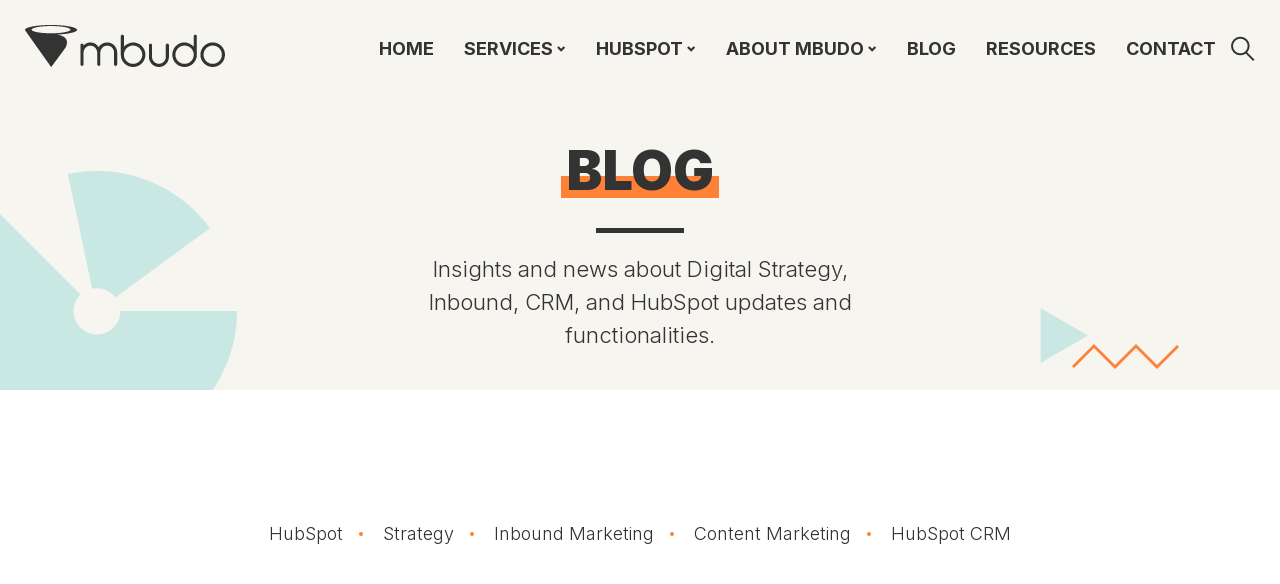

--- FILE ---
content_type: text/html; charset=UTF-8
request_url: https://mbudo.com/en/blog/tag/design
body_size: 8739
content:
<!doctype html><html lang="en-us"><head>
    <meta charset="utf-8">
    <title>mbudo blog | Design</title>
    
      <link rel="shortcut icon" href="https://mbudo.com/hubfs/favicon%20mbudo%2023.png">
    
    <meta name="description" content="Design | News, tips, information and everything you need to know about Inbound Marketing.">
    
    
    
    
    <meta name="viewport" content="width=device-width, initial-scale=1">

    <script src="/hs/hsstatic/jquery-libs/static-1.4/jquery/jquery-1.11.2.js"></script>
<script>hsjQuery = window['jQuery'];</script>
    <meta property="og:description" content="Design | News, tips, information and everything you need to know about Inbound Marketing.">
    <meta property="og:title" content="mbudo blog | Design">
    <meta name="twitter:description" content="Design | News, tips, information and everything you need to know about Inbound Marketing.">
    <meta name="twitter:title" content="mbudo blog | Design">

    

    
    <style>
a.cta_button{-moz-box-sizing:content-box !important;-webkit-box-sizing:content-box !important;box-sizing:content-box !important;vertical-align:middle}.hs-breadcrumb-menu{list-style-type:none;margin:0px 0px 0px 0px;padding:0px 0px 0px 0px}.hs-breadcrumb-menu-item{float:left;padding:10px 0px 10px 10px}.hs-breadcrumb-menu-divider:before{content:'›';padding-left:10px}.hs-featured-image-link{border:0}.hs-featured-image{float:right;margin:0 0 20px 20px;max-width:50%}@media (max-width: 568px){.hs-featured-image{float:none;margin:0;width:100%;max-width:100%}}.hs-screen-reader-text{clip:rect(1px, 1px, 1px, 1px);height:1px;overflow:hidden;position:absolute !important;width:1px}
</style>

<link rel="stylesheet" href="https://mbudo.com/hubfs/hub_generated/template_assets/1/90227980426/1765384585600/template_main.min.css">
<link rel="stylesheet" href="https://mbudo.com/hubfs/hub_generated/template_assets/1/90226583170/1765384587204/template_theme-overrides.min.css">
<link rel="stylesheet" href="https://mbudo.com/hubfs/hub_generated/module_assets/1/91286240408/1744330586154/module_Middle_Content_Banner_module.min.css">
<style>
  @font-face {
    font-family: "Inter";
    font-weight: 300;
    font-style: normal;
    font-display: swap;
    src: url("/_hcms/googlefonts/Inter/300.woff2") format("woff2"), url("/_hcms/googlefonts/Inter/300.woff") format("woff");
  }
  @font-face {
    font-family: "Inter";
    font-weight: 600;
    font-style: normal;
    font-display: swap;
    src: url("/_hcms/googlefonts/Inter/600.woff2") format("woff2"), url("/_hcms/googlefonts/Inter/600.woff") format("woff");
  }
  @font-face {
    font-family: "Inter";
    font-weight: 700;
    font-style: normal;
    font-display: swap;
    src: url("/_hcms/googlefonts/Inter/700.woff2") format("woff2"), url("/_hcms/googlefonts/Inter/700.woff") format("woff");
  }
  @font-face {
    font-family: "Inter";
    font-weight: 800;
    font-style: normal;
    font-display: swap;
    src: url("/_hcms/googlefonts/Inter/800.woff2") format("woff2"), url("/_hcms/googlefonts/Inter/800.woff") format("woff");
  }
  @font-face {
    font-family: "Inter";
    font-weight: 900;
    font-style: normal;
    font-display: swap;
    src: url("/_hcms/googlefonts/Inter/900.woff2") format("woff2"), url("/_hcms/googlefonts/Inter/900.woff") format("woff");
  }
  @font-face {
    font-family: "Inter";
    font-weight: 700;
    font-style: normal;
    font-display: swap;
    src: url("/_hcms/googlefonts/Inter/700.woff2") format("woff2"), url("/_hcms/googlefonts/Inter/700.woff") format("woff");
  }
  @font-face {
    font-family: "Inter";
    font-weight: 400;
    font-style: normal;
    font-display: swap;
    src: url("/_hcms/googlefonts/Inter/regular.woff2") format("woff2"), url("/_hcms/googlefonts/Inter/regular.woff") format("woff");
  }
</style>

    

    
<!--  Added by GoogleAnalytics integration -->
<script>
var _hsp = window._hsp = window._hsp || [];
_hsp.push(['addPrivacyConsentListener', function(consent) { if (consent.allowed || (consent.categories && consent.categories.analytics)) {
  (function(i,s,o,g,r,a,m){i['GoogleAnalyticsObject']=r;i[r]=i[r]||function(){
  (i[r].q=i[r].q||[]).push(arguments)},i[r].l=1*new Date();a=s.createElement(o),
  m=s.getElementsByTagName(o)[0];a.async=1;a.src=g;m.parentNode.insertBefore(a,m)
})(window,document,'script','//www.google-analytics.com/analytics.js','ga');
  ga('create','UA-90167254-1','auto');
  ga('send','pageview');
}}]);
</script>

<!-- /Added by GoogleAnalytics integration -->

<!--  Added by GoogleAnalytics4 integration -->
<script>
var _hsp = window._hsp = window._hsp || [];
window.dataLayer = window.dataLayer || [];
function gtag(){dataLayer.push(arguments);}

var useGoogleConsentModeV2 = true;
var waitForUpdateMillis = 1000;


if (!window._hsGoogleConsentRunOnce) {
  window._hsGoogleConsentRunOnce = true;

  gtag('consent', 'default', {
    'ad_storage': 'denied',
    'analytics_storage': 'denied',
    'ad_user_data': 'denied',
    'ad_personalization': 'denied',
    'wait_for_update': waitForUpdateMillis
  });

  if (useGoogleConsentModeV2) {
    _hsp.push(['useGoogleConsentModeV2'])
  } else {
    _hsp.push(['addPrivacyConsentListener', function(consent){
      var hasAnalyticsConsent = consent && (consent.allowed || (consent.categories && consent.categories.analytics));
      var hasAdsConsent = consent && (consent.allowed || (consent.categories && consent.categories.advertisement));

      gtag('consent', 'update', {
        'ad_storage': hasAdsConsent ? 'granted' : 'denied',
        'analytics_storage': hasAnalyticsConsent ? 'granted' : 'denied',
        'ad_user_data': hasAdsConsent ? 'granted' : 'denied',
        'ad_personalization': hasAdsConsent ? 'granted' : 'denied'
      });
    }]);
  }
}

gtag('js', new Date());
gtag('set', 'developer_id.dZTQ1Zm', true);
gtag('config', 'G-H74LGDSLEB');
</script>
<script async src="https://www.googletagmanager.com/gtag/js?id=G-H74LGDSLEB"></script>

<!-- /Added by GoogleAnalytics4 integration -->


<!-- Animate.css global style -->
<link rel="stylesheet" href="https://cdnjs.cloudflare.com/ajax/libs/animate.css/4.1.1/animate.min.css">

<!-- End Animate.css  -->

<!-- AOS on-scroll CSS library -->
<link href="https://unpkg.com/aos@2.3.1/dist/aos.css" rel="stylesheet">
<!-- End on-scroll CSS -->
<link rel="next" href="https://mbudo.com/en/blog/tag/design/page/2">
<meta property="og:url" content="https://mbudo.com/en/blog/tag/design">
<meta property="og:type" content="blog">
<meta name="twitter:card" content="summary">
<link rel="alternate" type="application/rss+xml" href="https://mbudo.com/en/blog/rss.xml">
<meta name="twitter:domain" content="mbudo.com">
<script src="//platform.linkedin.com/in.js" type="text/javascript">
    lang: en_US
</script>

<meta http-equiv="content-language" content="en-us">






  <meta name="generator" content="HubSpot"></head>
  <body>
    <div class="body-wrapper   hs-content-id-96215320160 hs-blog-listing hs-blog-id-9740441293">
      
        <div data-global-resource-path="mbudo_2022/templates/partials/header.html"><div id="hs_cos_wrapper_module_16673833536152" class="hs_cos_wrapper hs_cos_wrapper_widget hs_cos_wrapper_type_module" style="" data-hs-cos-general-type="widget" data-hs-cos-type="module">
<header class="header en">
  <div class="headerWrap"> 
    <div class="headerLeft">
      <div class="headerLogo">
        
        <span id="hs_cos_wrapper_module_16673833536152_" class="hs_cos_wrapper hs_cos_wrapper_widget hs_cos_wrapper_type_logo" style="" data-hs-cos-general-type="widget" data-hs-cos-type="logo"><a href="https://mbudo.com" id="hs-link-module_16673833536152_" style="border-width:0px;border:0px;"><img src="https://mbudo.com/hubfs/Logotipo%20mbudo.svg" class="hs-image-widget " height="43" style="height: auto;width:201px;border-width:0px;border:0px;" width="201" alt="Logotipo mbudo" title="Logotipo mbudo" loading=""></a></span>
      </div>
    </div>
    <div class="headerRight">
      <div class="headerRightInner">
        <div class="headerMenu">
          <span id="hs_cos_wrapper_module_16673833536152_" class="hs_cos_wrapper hs_cos_wrapper_widget hs_cos_wrapper_type_menu" style="" data-hs-cos-general-type="widget" data-hs-cos-type="menu"><div id="hs_menu_wrapper_module_16673833536152_" class="hs-menu-wrapper active-branch no-flyouts hs-menu-flow-horizontal" role="navigation" data-sitemap-name="default" data-menu-id="96190413339" aria-label="Navigation Menu">
 <ul role="menu">
  <li class="hs-menu-item hs-menu-depth-1" role="none"><a href="https://mbudo.com/en/" role="menuitem">HOME</a></li>
  <li class="hs-menu-item hs-menu-depth-1 hs-item-has-children" role="none"><a href="javascript:;" aria-haspopup="true" aria-expanded="false" role="menuitem">SERVICES</a>
   <ul role="menu" class="hs-menu-children-wrapper">
    <li class="hs-menu-item hs-menu-depth-2" role="none"><a href="https://mbudo.com/en/inbound-sales-crm" role="menuitem">Inbound Sales/CRM</a></li>
    <li class="hs-menu-item hs-menu-depth-2" role="none"><a href="https://mbudo.com/en/inbound-strategy" role="menuitem">Inbound Marketing</a></li>
    <li class="hs-menu-item hs-menu-depth-2" role="none"><a href="https://mbudo.com/en/service-customer-experience" role="menuitem">Customer Experience</a></li>
    <li class="hs-menu-item hs-menu-depth-2" role="none"><a href="https://mbudo.com/en/content-marketing" role="menuitem">Content Marketing</a></li>
    <li class="hs-menu-item hs-menu-depth-2" role="none"><a href="https://mbudo.com/en/marketing-automation" role="menuitem">Marketing Automation</a></li>
    <li class="hs-menu-item hs-menu-depth-2" role="none"><a href="https://mbudo.com/en/hubspot-cms-web-development" role="menuitem">Web Development</a></li>
   </ul></li>
  <li class="hs-menu-item hs-menu-depth-1 hs-item-has-children" role="none"><a href="javascript:;" aria-haspopup="true" aria-expanded="false" role="menuitem">HUBSPOT</a>
   <ul role="menu" class="hs-menu-children-wrapper">
    <li class="hs-menu-item hs-menu-depth-2" role="none"><a href="https://mbudo.com/en/hubspot-partner-agency" role="menuitem">HubSpot Partner Agency</a></li>
    <li class="hs-menu-item hs-menu-depth-2" role="none"><a href="https://mbudo.com/en/hubspot-onboarding" role="menuitem">HubSpot Onboarding</a></li>
   </ul></li>
  <li class="hs-menu-item hs-menu-depth-1 hs-item-has-children" role="none"><a href="javascript:;" aria-haspopup="true" aria-expanded="false" role="menuitem">ABOUT MBUDO</a>
   <ul role="menu" class="hs-menu-children-wrapper">
    <li class="hs-menu-item hs-menu-depth-2" role="none"><a href="https://mbudo.com/en/about-us" role="menuitem">Our Company</a></li>
    <li class="hs-menu-item hs-menu-depth-2" role="none"><a href="https://mbudo.com/en/case-study-mbudo" role="menuitem">Case Studies</a></li>
   </ul></li>
  <li class="hs-menu-item hs-menu-depth-1" role="none"><a href="https://mbudo.com/en/blog" role="menuitem">BLOG</a></li>
  <li class="hs-menu-item hs-menu-depth-1" role="none"><a href="https://mbudo.com/en/resources" role="menuitem">RESOURCES</a></li>
  <li class="hs-menu-item hs-menu-depth-1" role="none"><a href="https://mbudo.com/en/contact-us" role="menuitem">CONTACT</a></li>
 </ul>
</div></span>
          <div class="closeIcon">
            <img src="https://mbudo.com/hubfs/mbudo_2022/images/+.png" alt="close icon">
          </div>
          <div class="headerLanguage">
            <img src="https://mbudo.com/hubfs/Mundo-Idioma.svg" alt="language icon">
          </div>
          <div class="headerSearch">
            <div class="searchIcon"></div>


            







        <div class="hs-search-field">
            <div class="hs-search-field__bar">
                <form data-hs-do-not-collect="true" action="/hs-search-results">
                    
                    <input type="text" class="hs-search-field__input" name="term" autocomplete="off" aria-label="Search" placeholder="">

                    
                    
                    
                    

                    
                </form>
            </div>
            <ul class="hs-search-field__suggestions"></ul>
        </div>
    

          </div>
        </div>
        <div class="menuIcon">
          <img src="https://mbudo.com/hubfs/mbudo_2022/images/Men%C3%BA.svg" alt="hamburger">
        </div>
      </div>
    </div>
  </div>
</header>

</div>

<div class="languageSwitcherOuter">
  
  <div class="header__language-switcher header--element">
    <div class="header__language-switcher--label">
      <div id="hs_cos_wrapper_language-switcher" class="hs_cos_wrapper hs_cos_wrapper_widget hs_cos_wrapper_type_module widget-type-language_switcher" style="" data-hs-cos-general-type="widget" data-hs-cos-type="module"><span id="hs_cos_wrapper_language-switcher_" class="hs_cos_wrapper hs_cos_wrapper_widget hs_cos_wrapper_type_language_switcher" style="" data-hs-cos-general-type="widget" data-hs-cos-type="language_switcher"></span></div>
      <div class="header__language-switcher--label-current"> English - United States</div>
    </div>
  </div>
  
</div></div>
      

      
<main class="body-container-wrapper">
  <script>
  $(window).on('load',function(){
    $('.headerLanguage').hide();
    $('.footerLanguage').hide();
  })
  </script>
<span id="hs_cos_wrapper_my_flexible_column" class="hs_cos_wrapper hs_cos_wrapper_widget_container hs_cos_wrapper_type_widget_container" style="" data-hs-cos-general-type="widget_container" data-hs-cos-type="widget_container"><div id="hs_cos_wrapper_widget_96215320161" class="hs_cos_wrapper hs_cos_wrapper_widget hs_cos_wrapper_type_module" style="" data-hs-cos-general-type="widget" data-hs-cos-type="module"><div class="MidConBanner " style="background-color: rgba(247, 245, 240, 100%);">
  <div class="container">
    <div class="MidConBannerWrap">
      <div class="MidConBannerInner">
        <div class="MidConBannerTitle bannerContent">
          <h1><span>BLOG</span></h1>
        </div>
        <div class="MidConBannerContent">
          <p>Insights and news about Digital Strategy, Inbound, CRM, and HubSpot updates and functionalities.</p>
        </div>
        <div class="BlogBannerlink">
          <a href="#blogseclink"></a>
        </div>
      </div>
    </div>
  </div>
</div></div>
<div id="hs_cos_wrapper_widget_96215320162" class="hs_cos_wrapper hs_cos_wrapper_widget hs_cos_wrapper_type_module" style="" data-hs-cos-general-type="widget" data-hs-cos-type="module"><div class="blogListing lightTopBg">
  <div class="container">
    <div class="blogListingInner">
      <div class="blogListCatgory">
      
        <div class="blogListCatgoryList">
          
           <ul>
            

             <li><a href="https://mbudo.com/en/blog/tag/hubspot" class="tag-link ">HubSpot</a></li>
             
            

             <li><a href="https://mbudo.com/en/blog/tag/strategy" class="tag-link ">Strategy</a></li>
             
            

             <li><a href="https://mbudo.com/en/blog/tag/inbound-marketing" class="tag-link ">Inbound Marketing</a></li>
             
            

             <li><a href="https://mbudo.com/en/blog/tag/content-marketing" class="tag-link ">Content Marketing</a></li>
             
            

             <li><a href="https://mbudo.com/en/blog/tag/hubspot-crm" class="tag-link ">HubSpot CRM</a></li>
             
            
          </ul>
        </div>
      </div>
      <div class="blogListContent">
        <div class="blogListContentInner">
          <div class="blogList">
            
            <div class="blogPost" data-aos="fade-zoom-in" data-aos-easing="ease-in-back" data-aos-delay="300" data-aos-offset="0">
              <div class="blogPostInner">
                <div class="blogPostTop">
                  <div class="blogPostFeaturedImage" style="background-image: url(https://mbudo.com/hubfs/mockup-uxuiixd.jpg)">
                    <a href="https://mbudo.com/en/blog/ux-ui-and-ixd-are-and-how-do-they-differ"></a>
                  </div>
                </div>
                <div class="blogPostBottom">
                  <div class="blogPostTitle">
                    <div class="equal_height">
                      <h3><a href="https://mbudo.com/en/blog/ux-ui-and-ixd-are-and-how-do-they-differ">UX, UI and IxD: What are they and how do they differ?</a></h3>
                    </div>
                  </div>
                  <div class="blogPostAuthorDate">
                    <div class="blogPostPublishDate">
                      11/08/2021 
                    </div><span class="splitDot"></span>
                    <div class="blogPostAuthor">
                      <a class="blogPostAuthorLink" href="https://mbudo.com/en/blog/author/silvia-martínez">Silvia Martínez</a>
                    </div>
                  </div>
                  <div class="blogPostTag">
                    <div class="blogPostTagInner">
                      
                      <a class="topicLink Design" href="https://mbudo.com/en/blog/tag/design">Design</a>
                      
                    </div>
                  </div>
                </div>

              </div>
            </div>
            
            <div class="blogPost" data-aos="fade-zoom-in" data-aos-easing="ease-in-back" data-aos-delay="300" data-aos-offset="0">
              <div class="blogPostInner">
                <div class="blogPostTop">
                  <div class="blogPostFeaturedImage" style="background-image: url(https://mbudo.com/hubfs/mbudo%20-%202019/BLOG/fikret-tozak-Zk--Ydz2IAs-unsplash.jpg)">
                    <a href="https://mbudo.com/en/blog/the-best-wordpress-plugins-for-marketing-and-design"></a>
                  </div>
                </div>
                <div class="blogPostBottom">
                  <div class="blogPostTitle">
                    <div class="equal_height">
                      <h3><a href="https://mbudo.com/en/blog/the-best-wordpress-plugins-for-marketing-and-design">The Best WordPress Plugins for Marketing and Design</a></h3>
                    </div>
                  </div>
                  <div class="blogPostAuthorDate">
                    <div class="blogPostPublishDate">
                      19/08/2020 
                    </div><span class="splitDot"></span>
                    <div class="blogPostAuthor">
                      <a class="blogPostAuthorLink" href="https://mbudo.com/en/blog/author/mary-swick">Mary Swick</a>
                    </div>
                  </div>
                  <div class="blogPostTag">
                    <div class="blogPostTagInner">
                      
                      <a class="topicLink Design" href="https://mbudo.com/en/blog/tag/design">Design</a>
                      
                    </div>
                  </div>
                </div>

              </div>
            </div>
            
            <div class="blogPost" data-aos="fade-zoom-in" data-aos-easing="ease-in-back" data-aos-delay="300" data-aos-offset="0">
              <div class="blogPostInner">
                <div class="blogPostTop">
                  <div class="blogPostFeaturedImage" style="background-image: url(https://mbudo.com/hubfs/photo-of-volkswagen-kombi-on-dirt-road-2533088.jpg)">
                    <a href="https://mbudo.com/en/blog/brand-marketing-and-inbound-better-together"></a>
                  </div>
                </div>
                <div class="blogPostBottom">
                  <div class="blogPostTitle">
                    <div class="equal_height">
                      <h3><a href="https://mbudo.com/en/blog/brand-marketing-and-inbound-better-together">Brand Marketing and Inbound: Better Together</a></h3>
                    </div>
                  </div>
                  <div class="blogPostAuthorDate">
                    <div class="blogPostPublishDate">
                      08/07/2020 
                    </div><span class="splitDot"></span>
                    <div class="blogPostAuthor">
                      <a class="blogPostAuthorLink" href="https://mbudo.com/en/blog/author/alexandra-martín">Alexandra Martín</a>
                    </div>
                  </div>
                  <div class="blogPostTag">
                    <div class="blogPostTagInner">
                      
                      <a class="topicLink Design" href="https://mbudo.com/en/blog/tag/design">Design</a>
                      
                      <a class="topicLink Inbound Marketing" href="https://mbudo.com/en/blog/tag/inbound-marketing">Inbound Marketing</a>
                      
                    </div>
                  </div>
                </div>

              </div>
            </div>
            
            <div class="blogPost" data-aos="fade-zoom-in" data-aos-easing="ease-in-back" data-aos-delay="300" data-aos-offset="0">
              <div class="blogPostInner">
                <div class="blogPostTop">
                  <div class="blogPostFeaturedImage" style="background-image: url(https://mbudo.com/hubfs/mbudo%20-%202019/BLOG/patrik-michalicka-r3iAqHb7JWs-unsplash.jpg)">
                    <a href="https://mbudo.com/en/blog/power-of-branding-trends-for-brand-positioning"></a>
                  </div>
                </div>
                <div class="blogPostBottom">
                  <div class="blogPostTitle">
                    <div class="equal_height">
                      <h3><a href="https://mbudo.com/en/blog/power-of-branding-trends-for-brand-positioning">The Power of Branding: 3 Trends for Brand Positioning</a></h3>
                    </div>
                  </div>
                  <div class="blogPostAuthorDate">
                    <div class="blogPostPublishDate">
                      03/03/2020 
                    </div><span class="splitDot"></span>
                    <div class="blogPostAuthor">
                      <a class="blogPostAuthorLink" href="https://mbudo.com/en/blog/author/kenia-pinela">Kenia Pinela</a>
                    </div>
                  </div>
                  <div class="blogPostTag">
                    <div class="blogPostTagInner">
                      
                      <a class="topicLink Design" href="https://mbudo.com/en/blog/tag/design">Design</a>
                      
                    </div>
                  </div>
                </div>

              </div>
            </div>
            
            <div class="blogPost" data-aos="fade-zoom-in" data-aos-easing="ease-in-back" data-aos-delay="300" data-aos-offset="0">
              <div class="blogPostInner">
                <div class="blogPostTop">
                  <div class="blogPostFeaturedImage" style="background-image: url(https://mbudo.com/hubfs/mbudo%20-%202019/BLOG/marketing-strategy-6229%20blog.jpg)">
                    <a href="https://mbudo.com/en/blog/how-to-design-infographics-in-6-steps"></a>
                  </div>
                </div>
                <div class="blogPostBottom">
                  <div class="blogPostTitle">
                    <div class="equal_height">
                      <h3><a href="https://mbudo.com/en/blog/how-to-design-infographics-in-6-steps">How to design infographics in 6 easy steps</a></h3>
                    </div>
                  </div>
                  <div class="blogPostAuthorDate">
                    <div class="blogPostPublishDate">
                      07/01/2020 
                    </div><span class="splitDot"></span>
                    <div class="blogPostAuthor">
                      <a class="blogPostAuthorLink" href="https://mbudo.com/en/blog/author/kenia-pinela">Kenia Pinela</a>
                    </div>
                  </div>
                  <div class="blogPostTag">
                    <div class="blogPostTagInner">
                      
                      <a class="topicLink Design" href="https://mbudo.com/en/blog/tag/design">Design</a>
                      
                    </div>
                  </div>
                </div>

              </div>
            </div>
            
            <div class="blogPost" data-aos="fade-zoom-in" data-aos-easing="ease-in-back" data-aos-delay="300" data-aos-offset="0">
              <div class="blogPostInner">
                <div class="blogPostTop">
                  <div class="blogPostFeaturedImage" style="background-image: url(https://mbudo.com/hubfs/mbudo%20-%202019/BLOG/joshua-earle--87JyMb9ZfU-unsplash.jpg)">
                    <a href="https://mbudo.com/en/blog/what-is-growth-driven-design-and-how-it-works"></a>
                  </div>
                </div>
                <div class="blogPostBottom">
                  <div class="blogPostTitle">
                    <div class="equal_height">
                      <h3><a href="https://mbudo.com/en/blog/what-is-growth-driven-design-and-how-it-works">What is Growth Driven Design and how does it work?</a></h3>
                    </div>
                  </div>
                  <div class="blogPostAuthorDate">
                    <div class="blogPostPublishDate">
                      17/11/2019 
                    </div><span class="splitDot"></span>
                    <div class="blogPostAuthor">
                      <a class="blogPostAuthorLink" href="https://mbudo.com/en/blog/author/kenia-pinela">Kenia Pinela</a>
                    </div>
                  </div>
                  <div class="blogPostTag">
                    <div class="blogPostTagInner">
                      
                      <a class="topicLink Strategy" href="https://mbudo.com/en/blog/tag/strategy">Strategy</a>
                      
                      <a class="topicLink Design" href="https://mbudo.com/en/blog/tag/design">Design</a>
                      
                    </div>
                  </div>
                </div>

              </div>
            </div>
            
          </div>
        </div>
      </div>
      <div class="blogPagination">
        <div class="blog-pagination">
          
          
          

          <div class="blog-pagination-left">
            
            
          </div>
          <div class="blog-pagination-center">
            
            
            
            
            
            
            
            
            
            
            
            
            <a class="active" href="https://mbudo.com/en/blog/tag/design/page/1">1</a>
            
            
            
            
            <a href="https://mbudo.com/en/blog/tag/design/page/2">2</a>
            
            
          </div>
          <div class="blog-pagination-right">
            
            <a class="next-link" href="https://mbudo.com/en/blog/tag/design/page/2"><svg width="25" height="23" viewbox="0 0 25 23" fill="none" xmlns="http://www.w3.org/2000/svg">
<rect x="0.65" y="0.65" width="23.7" height="21.7" rx="10.85" stroke="#333333" stroke-width="1.3" />
<path d="M19.4596 12.4596C19.7135 12.2058 19.7135 11.7942 19.4596 11.5404L15.323 7.40381C15.0692 7.14997 14.6576 7.14997 14.4038 7.40381C14.15 7.65765 14.15 8.0692 14.4038 8.32304L18.0808 12L14.4038 15.677C14.15 15.9308 14.15 16.3424 14.4038 16.5962C14.6576 16.85 15.0692 16.85 15.323 16.5962L19.4596 12.4596ZM5 12.65L19 12.65V11.35L5 11.35V12.65Z" fill="#333333" />
</svg>
</a>
          </div>
        </div>
      </div>
    </div>
  </div>
</div></div>
<div id="hs_cos_wrapper_widget_96215320163" class="hs_cos_wrapper hs_cos_wrapper_widget hs_cos_wrapper_type_module" style="" data-hs-cos-general-type="widget" data-hs-cos-type="module"><div class="blogFormModule " style="background-color: rgba(202, 232, 227, 100%);">
  <div class="container">
    <div class="contactWrap">
      <div class="contactLeft">
        <div class="sectionSubHeading">
          <h6>Keep up to date!</h6>
        </div>
        <div class="sectionHeading">
          <h2>SUBSCRIBE TO <br><span>MBUDO BLOG</span></h2>
        </div>
        <div class="sectionContent">
          <p>And get our Inbound news in your inbox, once a month.</p>
        </div>
      </div>
      <div class="contactRight">
        <div class="contactRightWrap">
          <div class="contactForm">
            <span id="hs_cos_wrapper_widget_96215320163_" class="hs_cos_wrapper hs_cos_wrapper_widget hs_cos_wrapper_type_form" style="" data-hs-cos-general-type="widget" data-hs-cos-type="form"><h3 id="hs_cos_wrapper_form_465129541_title" class="hs_cos_wrapper form-title" data-hs-cos-general-type="widget_field" data-hs-cos-type="text"></h3>

<div id="hs_form_target_form_465129541"></div>









</span>
          </div>
        </div>
      </div>
    </div>
  </div>
</div></div></span>
</main>


      
        <div data-global-resource-path="mbudo_2022/templates/partials/footer.html"><div id="hs_cos_wrapper_module_16718026508784" class="hs_cos_wrapper hs_cos_wrapper_widget hs_cos_wrapper_type_module" style="" data-hs-cos-general-type="widget" data-hs-cos-type="module">
<footer class="footer En">
  <div class="footerWrap">
    <div class="footerTop">
      <div class="footerRow">
        <div class="footerCol footerCol1">
          <div class="footerColWrap">
            <div class="footerLogo">
              

              <span id="hs_cos_wrapper_module_16718026508784_" class="hs_cos_wrapper hs_cos_wrapper_widget hs_cos_wrapper_type_logo" style="" data-hs-cos-general-type="widget" data-hs-cos-type="logo"><a href="https://mbudo.com" id="hs-link-module_16718026508784_" style="border-width:0px;border:0px;"><img src="https://mbudo.com/hs-fs/hubfs/mbudo_2022/images/Logotipo%20mbudo%20(1).png?width=157&amp;height=33&amp;name=Logotipo%20mbudo%20(1).png" class="hs-image-widget " height="33" style="height: auto;width:157px;border-width:0px;border:0px;" width="157" alt="logo mbudo" title="logo mbudo" loading="" srcset="https://mbudo.com/hs-fs/hubfs/mbudo_2022/images/Logotipo%20mbudo%20(1).png?width=79&amp;height=17&amp;name=Logotipo%20mbudo%20(1).png 79w, https://mbudo.com/hs-fs/hubfs/mbudo_2022/images/Logotipo%20mbudo%20(1).png?width=157&amp;height=33&amp;name=Logotipo%20mbudo%20(1).png 157w, https://mbudo.com/hs-fs/hubfs/mbudo_2022/images/Logotipo%20mbudo%20(1).png?width=236&amp;height=50&amp;name=Logotipo%20mbudo%20(1).png 236w, https://mbudo.com/hs-fs/hubfs/mbudo_2022/images/Logotipo%20mbudo%20(1).png?width=314&amp;height=66&amp;name=Logotipo%20mbudo%20(1).png 314w, https://mbudo.com/hs-fs/hubfs/mbudo_2022/images/Logotipo%20mbudo%20(1).png?width=393&amp;height=83&amp;name=Logotipo%20mbudo%20(1).png 393w, https://mbudo.com/hs-fs/hubfs/mbudo_2022/images/Logotipo%20mbudo%20(1).png?width=471&amp;height=99&amp;name=Logotipo%20mbudo%20(1).png 471w" sizes="(max-width: 157px) 100vw, 157px"></a></span>
            </div>
            <div class="footerInfo footerInfo1">
              <div class="footerAddress">
                <div id="hs_cos_wrapper_module_16718026508784_" class="hs_cos_wrapper hs_cos_wrapper_widget hs_cos_wrapper_type_inline_rich_text" style="" data-hs-cos-general-type="widget" data-hs-cos-type="inline_rich_text" data-hs-cos-field="grupo_de_en.footer_address_1"><p><span>Paseo de la Castellana, 91 - 28046</span><br><span>Madrid - Spain</span></p></div>
              </div>
              <div class="footerPhone">
                
                
                <a href="tel:+34%2091%20078%2058%2002">
                  +34 91 078 58 02
                </a>
              </div>
              <div class="footerEmail">
                
                
                
                
                <a href="mailto:info@mbudo.com">
                  info@mbudo.com
                </a>
              </div>
            </div>
            <div class="footerInfo footerInfo2">
              <div class="footerAddress">
                <div id="hs_cos_wrapper_module_16718026508784_" class="hs_cos_wrapper hs_cos_wrapper_widget hs_cos_wrapper_type_inline_rich_text" style="" data-hs-cos-general-type="widget" data-hs-cos-type="inline_rich_text" data-hs-cos-field="grupo_de_en.footer_address_2"><p><span>Rua Afonso Praça, nº 30 – 7º e 8º Pisos</span><br><span>1495-061 Lisbon</span></p></div>
              </div>
              <div class="footerPhone">
                
                
                <a href="tel:+35%201%20211%20215%20000">
                  +35 1 211 215 000
                </a>

              </div>
              <div class="footerEmail">
                
                
                
                
                <a href="mailto:info@mbudo.com">
                  info@mbudo.com
                </a>
              </div>
            </div>
            <div class="footerImage">
              <a href="https://ecosystem.hubspot.com/marketplace/solutions/mbudo">
                
                
                
                
                
                
                <img src="https://mbudo.com/hs-fs/hubfs/mbudo_2022/images/Diamond%20Hubspot%20Partner%201.png?width=125&amp;height=123&amp;name=Diamond%20Hubspot%20Partner%201.png" alt="Diamond Hubspot Partner 1" loading="lazy" width="125" height="123" style="max-width: 100%; height: auto;" srcset="https://mbudo.com/hs-fs/hubfs/mbudo_2022/images/Diamond%20Hubspot%20Partner%201.png?width=63&amp;height=62&amp;name=Diamond%20Hubspot%20Partner%201.png 63w, https://mbudo.com/hs-fs/hubfs/mbudo_2022/images/Diamond%20Hubspot%20Partner%201.png?width=125&amp;height=123&amp;name=Diamond%20Hubspot%20Partner%201.png 125w, https://mbudo.com/hs-fs/hubfs/mbudo_2022/images/Diamond%20Hubspot%20Partner%201.png?width=188&amp;height=185&amp;name=Diamond%20Hubspot%20Partner%201.png 188w, https://mbudo.com/hs-fs/hubfs/mbudo_2022/images/Diamond%20Hubspot%20Partner%201.png?width=250&amp;height=246&amp;name=Diamond%20Hubspot%20Partner%201.png 250w, https://mbudo.com/hs-fs/hubfs/mbudo_2022/images/Diamond%20Hubspot%20Partner%201.png?width=313&amp;height=308&amp;name=Diamond%20Hubspot%20Partner%201.png 313w, https://mbudo.com/hs-fs/hubfs/mbudo_2022/images/Diamond%20Hubspot%20Partner%201.png?width=375&amp;height=369&amp;name=Diamond%20Hubspot%20Partner%201.png 375w" sizes="(max-width: 125px) 100vw, 125px">
                
              </a>
            </div>
          </div>
        </div>
        <div class="footerCol footerCol2">
          <div class="footerColWrap">
            <div class="footerMenu">
              <span id="hs_cos_wrapper_module_16718026508784_" class="hs_cos_wrapper hs_cos_wrapper_widget hs_cos_wrapper_type_simple_menu" style="" data-hs-cos-general-type="widget" data-hs-cos-type="simple_menu"><div id="hs_menu_wrapper_module_16718026508784_" class="hs-menu-wrapper active-branch flyouts hs-menu-flow-horizontal" role="navigation" data-sitemap-name="" data-menu-id="" aria-label="Navigation Menu">
 <ul role="menu">
  <li class="hs-menu-item hs-menu-depth-1" role="none"><a href="https://mbudo.com/en/" role="menuitem" target="_self">HOME</a></li>
  <li class="hs-menu-item hs-menu-depth-1" role="none"><a href="https://mbudo.com/en/inbound-strategy" role="menuitem" target="_self">SERVICES</a></li>
  <li class="hs-menu-item hs-menu-depth-1" role="none"><a href="https://mbudo.com/en/hubspot-partner-agency" role="menuitem" target="_self">HUBSPOT</a></li>
  <li class="hs-menu-item hs-menu-depth-1" role="none"><a href="https://mbudo.com/en/about-us" role="menuitem" target="_self">ABOUT US</a></li>
  <li class="hs-menu-item hs-menu-depth-1" role="none"><a href="https://mbudo.com/en/blog" role="menuitem" target="_self">RESOURCES</a></li>
  <li class="hs-menu-item hs-menu-depth-1" role="none"><a href="https://mbudo.com/en/contact-us" role="menuitem" target="_self">CONTACT</a></li>
 </ul>
</div></span>
            </div>
            <div class="footerLanguage">
              <img src="https://mbudo.com/hubfs/Mundo-Idioma%20(1).svg" alt="white language icon">

            </div>
          </div>
        </div>
        <div class="footerCol footerCol3">
          <div class="footerColWrap">
            <div class="footerHeading">
              <div id="hs_cos_wrapper_module_16718026508784_" class="hs_cos_wrapper hs_cos_wrapper_widget hs_cos_wrapper_type_inline_rich_text" style="" data-hs-cos-general-type="widget" data-hs-cos-type="inline_rich_text" data-hs-cos-field="grupo_de_en.form_heading"><h6>SUBSCRIBE TO MBUDO NEWSLETTER</h6></div>
            </div>
            <div class="footerForm">
              <span id="hs_cos_wrapper_module_16718026508784_" class="hs_cos_wrapper hs_cos_wrapper_widget hs_cos_wrapper_type_form" style="" data-hs-cos-general-type="widget" data-hs-cos-type="form"><h3 id="hs_cos_wrapper_form_462528576_title" class="hs_cos_wrapper form-title" data-hs-cos-general-type="widget_field" data-hs-cos-type="text"></h3>

<div id="hs_form_target_form_462528576"></div>









</span>
            </div>
          </div>
        </div>
        <div class="footerCol footerCol4">
          <div class="footerColWrap">
            <div class="footerHeading">
              <div id="hs_cos_wrapper_module_16718026508784_" class="hs_cos_wrapper hs_cos_wrapper_widget hs_cos_wrapper_type_inline_rich_text" style="" data-hs-cos-general-type="widget" data-hs-cos-type="inline_rich_text" data-hs-cos-field="grupo_de_en.blog_heading"><h6>OUR LATEST BLOGPOSTS</h6></div>
            </div>
            
            
            
            <div class="footerPost">
              <div class="footerpostInner">
                <p><a href="https://mbudo.com/en/blog/the-10-step-guide-to-your-ideal-hubspot-crm-setup">The 10-Step Guide to Your Ideal HubSpot CRM Setup</a></p>
                <em>07/11/2025</em>
              </div>
            </div>
            
            <div class="footerPost">
              <div class="footerpostInner">
                <p><a href="https://mbudo.com/en/blog/crm-for-real-estate-agencies-how-to-choose-the-best-one-and-what-benefits-it-brings">How to choose the best real estate CRM and boost your sales</a></p>
                <em>06/11/2025</em>
              </div>
            </div>
            
            <div class="footerSocial">
              <div class="footerSocialList">
                
                <div class="footerSocialItem">
                  
                  
                  <a href="https://twitter.com/MBudo_you" target="_blank" rel="noopener">
                    <span id="hs_cos_wrapper_module_16718026508784_" class="hs_cos_wrapper hs_cos_wrapper_widget hs_cos_wrapper_type_icon" style="" data-hs-cos-general-type="widget" data-hs-cos-type="icon"><svg version="1.0" xmlns="http://www.w3.org/2000/svg" viewbox="0 0 512 512" aria-hidden="true"><g id="Alternate Arrow Circle Up1_layer"><path d="M256 504c137 0 248-111 248-248S393 8 256 8 8 119 8 256s111 248 248 248zm0-448c110.5 0 200 89.5 200 200s-89.5 200-200 200S56 366.5 56 256 145.5 56 256 56zm20 328h-40c-6.6 0-12-5.4-12-12V256h-67c-10.7 0-16-12.9-8.5-20.5l99-99c4.7-4.7 12.3-4.7 17 0l99 99c7.6 7.6 2.2 20.5-8.5 20.5h-67v116c0 6.6-5.4 12-12 12z" /></g></svg></span>
                  </a>
                </div>
                
                <div class="footerSocialItem">
                  
                  
                  <a href="https://www.facebook.com/MBudoMarketing/" target="_blank" rel="noopener">
                    <span id="hs_cos_wrapper_module_16718026508784_" class="hs_cos_wrapper hs_cos_wrapper_widget hs_cos_wrapper_type_icon" style="" data-hs-cos-general-type="widget" data-hs-cos-type="icon"><svg version="1.0" xmlns="http://www.w3.org/2000/svg" viewbox="0 0 512 512" aria-hidden="true"><g id="Alternate Arrow Circle Up2_layer"><path d="M256 504c137 0 248-111 248-248S393 8 256 8 8 119 8 256s111 248 248 248zm0-448c110.5 0 200 89.5 200 200s-89.5 200-200 200S56 366.5 56 256 145.5 56 256 56zm20 328h-40c-6.6 0-12-5.4-12-12V256h-67c-10.7 0-16-12.9-8.5-20.5l99-99c4.7-4.7 12.3-4.7 17 0l99 99c7.6 7.6 2.2 20.5-8.5 20.5h-67v116c0 6.6-5.4 12-12 12z" /></g></svg></span>
                  </a>
                </div>
                
                <div class="footerSocialItem">
                  
                  
                  <a href="https://www.instagram.com/mbudo_you/" target="_blank" rel="noopener">
                    <span id="hs_cos_wrapper_module_16718026508784_" class="hs_cos_wrapper hs_cos_wrapper_widget hs_cos_wrapper_type_icon" style="" data-hs-cos-general-type="widget" data-hs-cos-type="icon"><svg version="1.0" xmlns="http://www.w3.org/2000/svg" viewbox="0 0 448 512" aria-hidden="true"><g id="Instagram3_layer"><path d="M224.1 141c-63.6 0-114.9 51.3-114.9 114.9s51.3 114.9 114.9 114.9S339 319.5 339 255.9 287.7 141 224.1 141zm0 189.6c-41.1 0-74.7-33.5-74.7-74.7s33.5-74.7 74.7-74.7 74.7 33.5 74.7 74.7-33.6 74.7-74.7 74.7zm146.4-194.3c0 14.9-12 26.8-26.8 26.8-14.9 0-26.8-12-26.8-26.8s12-26.8 26.8-26.8 26.8 12 26.8 26.8zm76.1 27.2c-1.7-35.9-9.9-67.7-36.2-93.9-26.2-26.2-58-34.4-93.9-36.2-37-2.1-147.9-2.1-184.9 0-35.8 1.7-67.6 9.9-93.9 36.1s-34.4 58-36.2 93.9c-2.1 37-2.1 147.9 0 184.9 1.7 35.9 9.9 67.7 36.2 93.9s58 34.4 93.9 36.2c37 2.1 147.9 2.1 184.9 0 35.9-1.7 67.7-9.9 93.9-36.2 26.2-26.2 34.4-58 36.2-93.9 2.1-37 2.1-147.8 0-184.8zM398.8 388c-7.8 19.6-22.9 34.7-42.6 42.6-29.5 11.7-99.5 9-132.1 9s-102.7 2.6-132.1-9c-19.6-7.8-34.7-22.9-42.6-42.6-11.7-29.5-9-99.5-9-132.1s-2.6-102.7 9-132.1c7.8-19.6 22.9-34.7 42.6-42.6 29.5-11.7 99.5-9 132.1-9s102.7-2.6 132.1 9c19.6 7.8 34.7 22.9 42.6 42.6 11.7 29.5 9 99.5 9 132.1s2.7 102.7-9 132.1z" /></g></svg></span>
                  </a>
                </div>
                
                <div class="footerSocialItem">
                  
                  
                  <a href="https://www.linkedin.com/company/mbudo/" target="_blank" rel="noopener">
                    <span id="hs_cos_wrapper_module_16718026508784_" class="hs_cos_wrapper hs_cos_wrapper_widget hs_cos_wrapper_type_icon" style="" data-hs-cos-general-type="widget" data-hs-cos-type="icon"><svg version="1.0" xmlns="http://www.w3.org/2000/svg" viewbox="0 0 448 512" aria-hidden="true"><g id="LinkedIn In4_layer"><path d="M100.28 448H7.4V148.9h92.88zM53.79 108.1C24.09 108.1 0 83.5 0 53.8a53.79 53.79 0 0 1 107.58 0c0 29.7-24.1 54.3-53.79 54.3zM447.9 448h-92.68V302.4c0-34.7-.7-79.2-48.29-79.2-48.29 0-55.69 37.7-55.69 76.7V448h-92.78V148.9h89.08v40.8h1.3c12.4-23.5 42.69-48.3 87.88-48.3 94 0 111.28 61.9 111.28 142.3V448z" /></g></svg></span>
                  </a>
                </div>
                
              </div>
            </div>
          </div>
        </div>
      </div>
    </div>
    <div class="footerBottom">
      <div class="footerBottomInner">
        <div class="ftrBtmLeft">
          <div id="hs_cos_wrapper_module_16718026508784_" class="hs_cos_wrapper hs_cos_wrapper_widget hs_cos_wrapper_type_inline_rich_text" style="" data-hs-cos-general-type="widget" data-hs-cos-type="inline_rich_text" data-hs-cos-field="grupo_de_en.copyright_text"><p>© Copyright mbudo 2025 | All Rights Reserved</p></div>
        </div>
        <div class="ftrBtmRight">
          <div id="hs_cos_wrapper_module_16718026508784_" class="hs_cos_wrapper hs_cos_wrapper_widget hs_cos_wrapper_type_inline_rich_text" style="" data-hs-cos-general-type="widget" data-hs-cos-type="inline_rich_text" data-hs-cos-field="grupo_de_en.footer_bottom_links"><a href="https://mbudo.com/en/privacy-policy" rel="noopener" target="_blank">Privacy Policy</a> &nbsp;/ &nbsp;<a href="https://mbudo.com/en/cookie-policy" rel="noopener" target="_blank">Cookies Policy</a></div>
        </div>
      </div>
    </div>
  </div>
</footer>







</div>


<div class="languageSwitcherOuter">
  
  <div class="header__language-switcher header--element">
    <div class="header__language-switcher--label">
      <div id="hs_cos_wrapper_language-switcher" class="hs_cos_wrapper hs_cos_wrapper_widget hs_cos_wrapper_type_module widget-type-language_switcher" style="" data-hs-cos-general-type="widget" data-hs-cos-type="module"><span id="hs_cos_wrapper_language-switcher_" class="hs_cos_wrapper hs_cos_wrapper_widget hs_cos_wrapper_type_language_switcher" style="" data-hs-cos-general-type="widget" data-hs-cos-type="language_switcher"></span></div>
      <div class="header__language-switcher--label-current"> English - United States</div>
    </div>
  </div>
  
</div></div>
      
    </div>
    
    <script type="text/javascript" src="https://static.hsappstatic.net/MeetingsEmbed/ex/MeetingsEmbedCode.js"></script>
    
    
<!-- HubSpot performance collection script -->
<script defer src="/hs/hsstatic/content-cwv-embed/static-1.1293/embed.js"></script>
<script src="https://mbudo.com/hubfs/hub_generated/template_assets/1/90227313299/1765384585959/template_main.min.js"></script>
<script>
var hsVars = hsVars || {}; hsVars['language'] = 'en-us';
</script>

<script src="/hs/hsstatic/cos-i18n/static-1.53/bundles/project.js"></script>
<script src="https://mbudo.com/hubfs/hub_generated/module_assets/1/90237822573/1744330584142/module_Header_Module.min.js"></script>

    <!--[if lte IE 8]>
    <script charset="utf-8" src="https://js.hsforms.net/forms/v2-legacy.js"></script>
    <![endif]-->

<script data-hs-allowed="true" src="/_hcms/forms/v2.js"></script>

    <script data-hs-allowed="true">
        var options = {
            portalId: '2846720',
            formId: 'ff311a00-32d0-4d22-8e89-862e831badc7',
            formInstanceId: '1319',
            
            pageId: '9740441293',
            
            region: 'na1',
            
            
            
            
            
            
            inlineMessage: "Thank you for submitting the form!",
            
            
            rawInlineMessage: "Thank you for submitting the form!",
            
            
            hsFormKey: "2ade8e6de807688eae7e5c92dd4a90d5",
            
            
            css: '',
            target: '#hs_form_target_form_465129541',
            
            
            
            
            
            
            
            contentType: "listing-page",
            
            
            
            formsBaseUrl: '/_hcms/forms/',
            
            
            
            formData: {
                cssClass: 'hs-form stacked hs-custom-form'
            }
        };

        options.getExtraMetaDataBeforeSubmit = function() {
            var metadata = {};
            

            if (hbspt.targetedContentMetadata) {
                var count = hbspt.targetedContentMetadata.length;
                var targetedContentData = [];
                for (var i = 0; i < count; i++) {
                    var tc = hbspt.targetedContentMetadata[i];
                     if ( tc.length !== 3) {
                        continue;
                     }
                     targetedContentData.push({
                        definitionId: tc[0],
                        criterionId: tc[1],
                        smartTypeId: tc[2]
                     });
                }
                metadata["targetedContentMetadata"] = JSON.stringify(targetedContentData);
            }

            return metadata;
        };

        hbspt.forms.create(options);
    </script>


    <script data-hs-allowed="true">
        var options = {
            portalId: '2846720',
            formId: 'df9829e2-c4a3-47f3-b94d-0866d8bf30b5',
            formInstanceId: '7245',
            
            pageId: '9740441293',
            
            region: 'na1',
            
            
            
            
            
            
            inlineMessage: "<p>Thank you for submitting the form!<\/p>",
            
            
            rawInlineMessage: "<p>Thank you for submitting the form!<\/p>",
            
            
            hsFormKey: "a106fd8b855a447360c761439c1498e1",
            
            
            css: '',
            target: '#hs_form_target_form_462528576',
            
            
            
            
            
            
            
            contentType: "listing-page",
            
            
            
            formsBaseUrl: '/_hcms/forms/',
            
            
            
            formData: {
                cssClass: 'hs-form stacked hs-custom-form'
            }
        };

        options.getExtraMetaDataBeforeSubmit = function() {
            var metadata = {};
            

            if (hbspt.targetedContentMetadata) {
                var count = hbspt.targetedContentMetadata.length;
                var targetedContentData = [];
                for (var i = 0; i < count; i++) {
                    var tc = hbspt.targetedContentMetadata[i];
                     if ( tc.length !== 3) {
                        continue;
                     }
                     targetedContentData.push({
                        definitionId: tc[0],
                        criterionId: tc[1],
                        smartTypeId: tc[2]
                     });
                }
                metadata["targetedContentMetadata"] = JSON.stringify(targetedContentData);
            }

            return metadata;
        };

        hbspt.forms.create(options);
    </script>


<!-- Start of HubSpot Analytics Code -->
<script type="text/javascript">
var _hsq = _hsq || [];
_hsq.push(["setContentType", "listing-page"]);
_hsq.push(["setCanonicalUrl", "https:\/\/mbudo.com\/en\/blog\/tag\/design"]);
_hsq.push(["setPageId", "96215320160"]);
_hsq.push(["setContentMetadata", {
    "contentPageId": 96215320160,
    "legacyPageId": "96215320160",
    "contentFolderId": null,
    "contentGroupId": 9740441293,
    "abTestId": null,
    "languageVariantId": 96215320160,
    "languageCode": "en-us",
    
    
}]);
</script>

<script type="text/javascript" id="hs-script-loader" async defer src="/hs/scriptloader/2846720.js"></script>
<!-- End of HubSpot Analytics Code -->


<script type="text/javascript">
var hsVars = {
    render_id: "c2a0b241-b501-4277-adff-e130840c7746",
    ticks: 1769165586746,
    page_id: 96215320160,
    
    content_group_id: 9740441293,
    portal_id: 2846720,
    app_hs_base_url: "https://app.hubspot.com",
    cp_hs_base_url: "https://cp.hubspot.com",
    language: "en-us",
    analytics_page_type: "listing-page",
    scp_content_type: "",
    
    analytics_page_id: "96215320160",
    category_id: 7,
    folder_id: 0,
    is_hubspot_user: false
}
</script>


<script defer src="/hs/hsstatic/HubspotToolsMenu/static-1.432/js/index.js"></script>


	 <script src="https://unpkg.com/aos@next/dist/aos.js"></script>
   <script>
    AOS.init(
      {
        easing: 'ease-out-back',
      	duration: 1000,
      	delay: 0
      }
      );
  </script>

<div id="fb-root"></div>
  <script>(function(d, s, id) {
  var js, fjs = d.getElementsByTagName(s)[0];
  if (d.getElementById(id)) return;
  js = d.createElement(s); js.id = id;
  js.src = "//connect.facebook.net/en_US/sdk.js#xfbml=1&version=v3.0";
  fjs.parentNode.insertBefore(js, fjs);
 }(document, 'script', 'facebook-jssdk'));</script> <script>!function(d,s,id){var js,fjs=d.getElementsByTagName(s)[0];if(!d.getElementById(id)){js=d.createElement(s);js.id=id;js.src="https://platform.twitter.com/widgets.js";fjs.parentNode.insertBefore(js,fjs);}}(document,"script","twitter-wjs");</script>
 


    
  
</body></html>

--- FILE ---
content_type: text/css
request_url: https://mbudo.com/hubfs/hub_generated/template_assets/1/90226583170/1765384587204/template_theme-overrides.min.css
body_size: 17869
content:
.mfp-bg{background:#0b0b0b;opacity:.8;overflow:hidden;z-index:1042}.mfp-bg,.mfp-wrap{height:100%;left:0;position:fixed;top:0;width:100%}.mfp-wrap{-webkit-backface-visibility:hidden;outline:none!important;z-index:1043}.mfp-container{box-sizing:border-box;height:100%;left:0;padding:0 8px;position:absolute;text-align:center;top:0;width:100%}.mfp-container:before{content:"";display:inline-block;height:100%;vertical-align:middle}.mfp-align-top .mfp-container:before{display:none}.mfp-content{display:inline-block;margin:0 auto;position:relative;text-align:left;vertical-align:middle;z-index:1045}.mfp-ajax-holder .mfp-content,.mfp-inline-holder .mfp-content{cursor:auto;width:100%}.mfp-ajax-cur{cursor:progress}.mfp-zoom-out-cur,.mfp-zoom-out-cur .mfp-image-holder .mfp-close{cursor:-moz-zoom-out;cursor:-webkit-zoom-out;cursor:zoom-out}.mfp-zoom{cursor:pointer;cursor:-webkit-zoom-in;cursor:-moz-zoom-in;cursor:zoom-in}.mfp-auto-cursor .mfp-content{cursor:auto}.mfp-arrow,.mfp-close,.mfp-counter,.mfp-preloader{-webkit-user-select:none;-moz-user-select:none;user-select:none}.mfp-loading.mfp-figure{display:none}.mfp-hide{display:none!important}.mfp-preloader{color:#ccc;left:8px;margin-top:-.8em;position:absolute;right:8px;text-align:center;top:50%;width:auto;z-index:1044}.mfp-preloader a{color:#ccc}.mfp-preloader a:hover{color:#fff}.mfp-s-error .mfp-content,.mfp-s-ready .mfp-preloader{display:none}button.mfp-arrow,button.mfp-close{-webkit-appearance:none;background:transparent;border:0;box-shadow:none;cursor:pointer;display:block;outline:none;overflow:visible;padding:0;touch-action:manipulation;z-index:1046}button::-moz-focus-inner{border:0;padding:0}.mfp-close{color:#fff;font-family:Arial,Baskerville,monospace;font-size:28px;font-style:normal;height:44px;line-height:44px;opacity:.65;padding:0 0 18px 10px;position:absolute;right:0;text-align:center;text-decoration:none;top:0;width:44px}.mfp-close:focus,.mfp-close:hover{opacity:1}.mfp-close:active{top:1px}.mfp-close-btn-in .mfp-close{color:#333}.mfp-iframe-holder .mfp-close,.mfp-image-holder .mfp-close{color:#fff;padding-right:6px;right:-6px;text-align:right;width:100%}.mfp-counter{color:#ccc;font-size:12px;line-height:18px;position:absolute;right:0;top:0;white-space:nowrap}.mfp-arrow{height:110px;margin:-55px 0 0;opacity:.65;padding:0;position:absolute;top:50%;width:90px;-webkit-tap-highlight-color:transparent}.mfp-arrow:active{margin-top:-54px}.mfp-arrow:focus,.mfp-arrow:hover{opacity:1}.mfp-arrow:after,.mfp-arrow:before{border:inset transparent;content:"";display:block;height:0;left:0;margin-left:35px;margin-top:35px;position:absolute;top:0;width:0}.mfp-arrow:after{border-bottom-width:13px;border-top-width:13px;top:8px}.mfp-arrow:before{border-bottom-width:21px;border-top-width:21px;opacity:.7}.mfp-arrow-left{left:0}.mfp-arrow-left:after{border-right:17px solid #fff;margin-left:31px}.mfp-arrow-left:before{border-right:27px solid #3f3f3f;margin-left:25px}.mfp-arrow-right{right:0}.mfp-arrow-right:after{border-left:17px solid #fff;margin-left:39px}.mfp-arrow-right:before{border-left:27px solid #3f3f3f}.mfp-iframe-holder{padding-bottom:40px;padding-top:40px}.mfp-iframe-holder .mfp-content{line-height:0;max-width:900px;width:100%}.mfp-iframe-holder .mfp-close{top:-40px}.mfp-iframe-scaler{height:0;overflow:hidden;padding-top:56.25%;width:100%}.mfp-iframe-scaler iframe{background:#000;box-shadow:0 0 8px rgba(0,0,0,.6);display:block;height:100%;left:0;position:absolute;top:0;width:100%}img.mfp-img{box-sizing:border-box;display:block;height:auto;margin:0 auto;max-width:100%;padding:40px 0;width:auto}.mfp-figure,img.mfp-img{line-height:0}.mfp-figure:after{background:#444;bottom:40px;box-shadow:0 0 8px rgba(0,0,0,.6);content:"";display:block;height:auto;left:0;position:absolute;right:0;top:40px;width:auto;z-index:-1}.mfp-figure small{color:#bdbdbd;display:block;font-size:12px;line-height:14px}.mfp-figure figure{margin:0}.mfp-bottom-bar{cursor:auto;left:0;margin-top:-36px;position:absolute;top:100%;width:100%}.mfp-title{color:#f3f3f3;line-height:18px;text-align:left;word-wrap:break-word;padding-right:36px}.mfp-image-holder .mfp-content{max-width:100%}.mfp-gallery .mfp-image-holder .mfp-figure{cursor:pointer}@media screen and (max-height:300px),screen and (max-width:800px) and (orientation:landscape){.mfp-img-mobile .mfp-image-holder{padding-left:0;padding-right:0}.mfp-img-mobile img.mfp-img{padding:0}.mfp-img-mobile .mfp-figure:after{bottom:0;top:0}.mfp-img-mobile .mfp-figure small{display:inline;margin-left:5px}.mfp-img-mobile .mfp-bottom-bar{background:rgba(0,0,0,.6);bottom:0;box-sizing:border-box;margin:0;padding:3px 5px;position:fixed;top:auto}.mfp-img-mobile .mfp-bottom-bar:empty{padding:0}.mfp-img-mobile .mfp-counter{right:5px;top:3px}.mfp-img-mobile .mfp-close{background:rgba(0,0,0,.6);height:35px;line-height:35px;padding:0;position:fixed;right:0;text-align:center;top:0;width:35px}}@media (max-width:900px){.mfp-arrow{-webkit-transform:scale(.75);transform:scale(.75)}.mfp-arrow-left{-webkit-transform-origin:0;transform-origin:0}.mfp-arrow-right{-webkit-transform-origin:100%;transform-origin:100%}.mfp-container{padding-left:6px;padding-right:6px}}.slick-slider{box-sizing:border-box;-webkitvirenuser-select:none;-moz-user-select:none;-ms-user-select:none;user-select:none;-webkit-touch-callout:none;-ms-touch-action:pan-y;touch-action:pan-y;-khtml-user-select:none;-webkit-tap-highlight-color:transparent}.slick-list,.slick-slider{display:block;position:relative}.slick-list{margin:0;overflow:hidden;padding:0}.slick-list:focus{outline:0}.slick-list.dragging{cursor:pointer;cursor:hand}.slick-slider .slick-list,.slick-slider .slick-track{-webkit-transform:translateZ(0);-moz-transform:translateZ(0);-ms-transform:translateZ(0);-o-transform:translateZ(0);transform:translateZ(0)}.slick-track{display:block;left:0;margin-left:auto;margin-right:auto;position:relative;top:0}.slick-track:after,.slick-track:before{content:"";display:table}.slick-track:after{clear:both}.slick-loading .slick-track{visibility:hidden}.slick-slide{display:none;float:left;min-height:1px}[dir=rtl] .slick-slide{float:right}.slick-slide img{display:block}.slick-slide.slick-loading img{display:none}.slick-slide.dragging img{pointer-events:none}.slick-initialized .slick-slide{display:block}.slick-loading .slick-slide{visibility:hidden}.slick-vertical .slick-slide{border:1px solid transparent;display:block;height:auto}.slick-arrow.slick-hidden{display:none}@import url("https://fonts.googleapis.com/css2?family=Inter&amp;display=swap");.container,.content-wrapper{max-width:1130px}@media screen and (min-width:1380px){.content-wrapper{padding:0}}.content-wrapper--narrow{max-width:760px}@media screen and (min-width:800px){.content-wrapper--narrow{padding:0}}.content-wrapper--blog-index,.content-wrapper--blog-post,.dnd-section{padding:70px 20px}.dnd-section>.row-fluid{max-width:1130px}body,html{font-size:18px}body{background-color:#fff;color:#333;font-family:Inter,sans-serif;font-style:normal;font-weight:300;opacity:0;text-decoration:none}body.loaded{opacity:1}p{font-family:Inter,sans-serif;font-style:normal;font-weight:300;text-decoration:none}p.intro,p.lead{font-size:1.25rem}a{color:#333;font-size:18px}a,a:focus,a:hover{font-family:Inter,sans-serif;font-style:normal;font-weight:600;text-decoration:none}a:focus,a:hover{color:#ff8037}a:active{color:#ffd087;font-family:Inter,sans-serif;font-style:normal;font-weight:600;text-decoration:none}a.button:disabled{background-color:#f1f1f1}h1,h2,h3,h4,h5,h6{color:#333;font-family:Inter,sans-serif;font-style:normal;font-weight:900;text-decoration:none;text-transform:none}.h1,h1{font-size:70px}.h1,h1,h2{color:#333;font-family:Inter,sans-serif;font-style:normal;font-weight:900;letter-spacing:0;text-decoration:none;text-transform:none}h2{font-size:50px}h3{font-size:40px;font-weight:800}h3,h4{color:#333;font-family:Inter,sans-serif;font-style:normal;letter-spacing:0;text-decoration:none;text-transform:none}h4{font-size:22px;font-weight:600}h5{font-size:20px;font-weight:600;text-decoration:underline}h5,h6{color:#333;font-family:Inter,sans-serif;font-style:normal;letter-spacing:0;text-transform:none}h6{font-size:18px;font-weight:300;text-decoration:none}ol,ul{margin:1.5rem 0;padding-left:1.5rem}ol li,ul li{line-height:1.5;margin:.7rem}ol ol,ol ul,ul ol,ul ul{margin:1.5rem}blockquote{border-left:10px solid #333;padding-left:1.5rem}hr{border-bottom-color:#d0d0d0}.button,button{background-color:#ff8037;border:1px solid #ff8037;border-radius:50px;color:#fff;fill:#fff;font-family:Inter,sans-serif;font-size:18px;font-style:normal;font-weight:900;padding:12px 20px;text-decoration:none;text-transform:none}.button:active,.button:focus,.button:hover,button:active,button:focus,button:hover{background-color:rgba(#null,1);border:1px solid;color:#fff;font-family:Inter,sans-serif;font-style:normal;font-weight:900;text-decoration:none}.button:active,button:active{background-color:rgba(#null,);border:1px solid;color:#fff;font-family:Inter,sans-serif;font-style:normal;font-weight:900;text-decoration:none}.button.button--secondary:disabled,.button.button--simple:disabled,.button:disabled,button:disabled{color:#f1f1f1}.button:disabled,button:disabled{background-color:#d0d0d0}.button.button--secondary{background-color:hsla(0,0%,100%,0);border:1px solid #ff8037;border-radius:50px;color:#ff8037;fill:#ff8037;font-family:Inter,sans-serif;font-style:normal;font-weight:400;padding:12px 20px;text-decoration:none;text-transform:none}.button.button--secondary:active,.button.button--secondary:focus,.button.button--secondary:hover{background-color:hsla(0,0%,100%,0);border:1px solid #009e83;color:#009e83;fill:#009e83;font-family:Inter,sans-serif;font-style:normal;font-weight:900;text-decoration:none}.button.button--secondary:active{background-color:hsla(0,0%,100%,0);border:1px solid #50eed3;color:#50eed3;fill:#50eed3;font-weight:900}.button.button--secondary:active,.button.button--simple{font-family:Inter,sans-serif;font-style:normal;text-decoration:none}.button.button--simple{color:#ff8037;fill:#ff8037;font-weight:400;text-transform:uppercase}.button.button--simple:after{content:none}.button.button--simple:focus,.button.button--simple:hover{color:#009e83;fill:#009e83;font-family:Inter,sans-serif;font-style:normal;font-weight:400;text-decoration:none}.button.button--simple:active:after,.button.button--simple:focus:after,.button.button--simple:hover:after{content:none}.button.button--simple:active{color:#50eed3;fill:#50eed3;font-family:Inter,sans-serif;font-style:normal;font-weight:400;text-decoration:none}.button.button--small{font-size:14px;padding:12px 44px}.button.button--large{font-size:18px;padding:12px 44px}form{background-color:#fff;border:1px #d0d0d0;border-radius:5px;padding:45px}.hs-form-field{margin-bottom:1.5rem}.form-title{background-color:#00326d;border:1px #d0d0d0;border-top-left-radius:18px;border-top-right-radius:18px;color:#f7f5f0;font-family:Inter,sans-serif;font-size:40px;font-style:normal;font-weight:800;padding:25px;text-decoration:none;text-transform:none}.hs-form-field>label,.hs-form-field>label span{color:#fff;font-weight:400;margin:0;padding:0}.hs-form-field legend,.hs-form-field>label,.hs-form-field>label span{font-family:Inter,sans-serif;font-size:18px;font-style:normal;text-decoration:none}.hs-form-field legend{color:#333;font-weight:300}input[type=email],input[type=number],input[type=password],input[type=tel],input[type=text],select,textarea{background-color:#f7f5f0;border:1px solid #d2e9fc;border-radius:4px;color:#333;font-family:Inter,sans-serif;font-size:18px;font-style:normal;font-weight:300;padding:3px 12px;text-decoration:none}input[type=email]:focus,input[type=file]:focus,input[type=number]:focus,input[type=password]:focus,input[type=tel]:focus,input[type=text]:focus,select:focus,textarea:focus{border-color:#333;outline:none}::-webkit-input-placeholder{color:#333;font-weight:600;opacity:.5}::-moz-placeholder{color:#333;font-weight:600;opacity:.5}:-ms-input-placeholder{color:#333;font-weight:600;opacity:.5}:-moz-placeholder{color:#333;font-weight:600;opacity:.5}::placeholder{color:#333;font-weight:600;opacity:.5}form .inputs-list:not(.no-list) label,form .inputs-list:not(.no-list) label>span,form .inputs-list:not(.no-list) label>span p{color:#333;font-family:Inter,sans-serif;font-size:18px;font-style:normal;font-weight:300;text-decoration:none}.fn-date-picker .pika-table thead th{background-color:#00326d;color:#fff}.fn-date-picker td.is-today .pika-button{color:#333}.hs-datepicker .is-selected button.pika-button{background-color:#333;color:#333}.hs-datepicker button.pika-button:hover{background-color:#ff8037!important}form .hs-richtext,form .hs-richtext h1,form .hs-richtext h2,form .hs-richtext h3,form .hs-richtext h4,form .hs-richtext h5,form .hs-richtext h6{color:#fff;font-family:Inter,sans-serif;font-style:normal;font-weight:300;text-decoration:none}form .hs-richtext p{color:#333}form .legal-consent-container,form .legal-consent-container .hs-richtext,form .legal-consent-container .hs-richtext p{color:#333;font-family:Inter,sans-serif;font-size:16px;font-style:normal;font-weight:300;text-decoration:none}.hs-input.invalid.error{border-color:#ef6b51}.hs-error-msg,.hs-error-msgs{color:#ef6b51}form .hs-button,form input[type=submit]{background-color:#ff8037;border:1px solid #ff8037;border-radius:50px;color:#fff;fill:#fff;font-family:Inter,sans-serif;font-style:normal;font-weight:900;text-decoration:none;text-transform:none}form .hs-button:focus,form .hs-button:hover,form input[type=submit]:focus,form input[type=submit]:hover{background-color:rgba(#null,1);border:1px solid;color:#fff;font-family:Inter,sans-serif;font-style:normal;font-weight:900;text-decoration:none}form .hs-button:active,form input[type=submit]:active{background-color:rgba(#null,);border:1px solid;font-family:Inter,sans-serif;font-style:normal;font-weight:900;text-decoration:none}form .hs-button,form input[type=submit]{font-size:18px;padding:12px 20px}.submitted-message{color:#333;text-align:center}table{background-color:#fff}table,td,th{border:1px solid #d2e9fc}td,th{color:#333;padding:15px}thead td,thead th{background-color:#00326d;border-bottom:2px #d2e9fc;color:#fff}tbody+tbody{border-top:2px #d2e9fc}.header__container{max-width:1130px}.header .related-post__title a,.header blockquote,.header div,.header h1,.header h2,.header h3,.header h4,.header h5,.header h6,.header li,.header p,.header span,.header__logo .logo-company-name{color:#333}.navigation-primary .menu-item a{font-size:18px;text-transform:none}.navigation-primary .menu-item a,.navigation-primary .menu-item a:active,.navigation-primary .menu-item a:focus,.navigation-primary .menu-item a:hover{color:#333;font-family:Inter,sans-serif;font-style:normal;font-weight:900;text-decoration:none}.navigation-primary .submenu:not(.level-1){background-color:#fff}.navigation-primary .submenu:not(.level-1) .menu-item .menu-link:focus,.navigation-primary .submenu:not(.level-1) .menu-item .menu-link:hover{background-color:#eff7ff;color:#333;font-family:Inter,sans-serif;font-style:normal;font-weight:900;text-decoration:none}.navigation-primary .submenu:not(.level-1) .menu-item .menu-link:active{background-color:#ff8037;color:#333;font-family:Inter,sans-serif;font-style:normal;font-weight:900;text-decoration:none}@media (min-width:768px){.navigation-primary .submenu:not(.level-1){border:2px solid #eff7fe}}@media (max-width:768px){.header__navigation{background-color:#fff}.header__menu .header__mobile-menu-icon,.header__menu .header__mobile-menu-icon:after,.header__menu .header__mobile-menu-icon:before,.header__menu .menu-arrow-icon,.header__menu .menu-arrow-icon:after{background-color:#333}.navigation-primary .submenu.level-1 .menu-item .menu-link:focus,.navigation-primary .submenu.level-1 .menu-item .menu-link:hover{background-color:#eff7ff;color:#333;font-family:Inter,sans-serif;font-style:normal;font-weight:900;text-decoration:none}.navigation-primary .submenu.level-1 .menu-item .menu-link:active{background-color:#ff8037;color:#333;font-family:Inter,sans-serif;font-style:normal;font-weight:900;text-decoration:none}}@media screen and (max-width:767px){body .header__navigation-toggle svg,body .menu-arrow svg{fill:#333}}.header__language-switcher .lang_list_class{background-color:#fff;border:2px solid #eff7fe}.header__language-switcher-label-current:after{border-top-color:#333}.header__language-switcher .lang_list_class li a,.header__language-switcher-label-current{font-size:18px;text-transform:none}.header__language-switcher .lang_list_class li a,.header__language-switcher .lang_list_class li a:active,.header__language-switcher .lang_list_class li:focus a,.header__language-switcher .lang_list_class li:hover a,.header__language-switcher-label-current,.header__language-switcher-label-current:active,.header__language-switcher-label-current:focus,.header__language-switcher-label-current:hover{color:#333;font-family:Inter,sans-serif;font-style:normal;font-weight:900;text-decoration:none}.header__language-switcher .lang_list_class li:focus,.header__language-switcher .lang_list_class li:hover{background-color:#eff7ff;color:#333;font-family:Inter,sans-serif;font-style:normal;font-weight:900;text-decoration:none}.header .blog-post-listing div,.header .blog-post-listing h1,.header .blog-post-listing h2,.header .blog-post-listing h3,.header .blog-post-listing h4,.header .blog-post-listing h5,.header .blog-post-listing h6,.header .blog-post-listing p,.header .blog-post-listing span,.header .related-post__title a:active,.header .related-post__title a:focus,.header .related-post__title a:hover{color:#333}.header .social-links__icon svg{fill:#333}.header .social-links__icon:hover svg{fill:#fff}.footer--site-page,.header .social-links__icon:hover{background-color:#333}.footer--site-page{border-top:1px #00c6ab}.footer--landing-page{background-color:#fff}.footer__container{max-width:1130px}.footer__bottom-section{border-color:#fff;border-top:2px solid #eff7fe}.footer--site-page .related-post__title a,.footer--site-page a:not(.button),.footer--site-page blockquote,.footer--site-page div,.footer--site-page h1,.footer--site-page h2,.footer--site-page h3,.footer--site-page h4,.footer--site-page h5,.footer--site-page h6,.footer--site-page p,.footer--site-page span{color:#fff}.footer--site-page h4{font-family:Inter,sans-serif;font-size:18px;font-style:normal;font-weight:300;letter-spacing:0;text-decoration:none;text-transform:none}.footer .hs-menu-item a:active,.footer .hs-menu-item a:focus,.footer .hs-menu-item a:hover{color:#fff;font-family:Inter,sans-serif;font-style:normal;font-weight:700;text-decoration:none}.footer--site-page .form-title,.footer--site-page .hs-form-field legend,.footer--site-page .hs-form-field>label,.footer--site-page .hs-form-field>label span,.footer--site-page form .hs-richtext,.footer--site-page form .hs-richtext *,.footer--site-page form .hs-richtext h1,.footer--site-page form .hs-richtext h2,.footer--site-page form .hs-richtext h3,.footer--site-page form .hs-richtext h4,.footer--site-page form .hs-richtext h5,.footer--site-page form .hs-richtext h6,.footer--site-page form .hs-richtext p,.footer--site-page form .inputs-list:not(.no-list) label,.footer--site-page form .inputs-list:not(.no-list) label>span,.footer--site-page form .inputs-list:not(.no-list) label>span p{color:#fff}.footer .blog-post-listing div,.footer .blog-post-listing h1,.footer .blog-post-listing h2,.footer .blog-post-listing h3,.footer .blog-post-listing h4,.footer .blog-post-listing h5,.footer .blog-post-listing h6,.footer .blog-post-listing p,.footer .blog-post-listing span{color:#333}.footer--site-page .related-post__title a:focus,.footer--site-page .related-post__title a:hover{color:#afafaf}.footer--site-page .related-post__title a:active{color:#fff}.footer--site-page .social-links__icon svg{fill:#fff}.footer--site-page .social-links__icon:hover svg{fill:#333}.footer--site-page .social-links__icon:hover{background-color:#fff}.blog-index__post-author-name,.blog-index__post-title a{color:#333}.blog-index__post-title a:focus,.blog-index__post-title a:hover{color:#000}.blog-index__post-title a:active{color:#838383}.blog-index__post-author-name,.blog-post__author-name{color:#333;font-family:Inter,sans-serif;font-style:normal;font-weight:300;text-decoration:none}.blog-post__author-links a:hover svg,.blog-post__author-links svg{fill:#333}.blog-index__post-tag-link,.blog-post__tag-link{background-color:rgba(51,51,51,0);color:#00c6ab}.blog-index__post-tags svg,.blog-post__tags svg{fill:#333}.blog-subheader__author-links a{background-color:#333}.blog-subheader__author-links a:hover{background-color:#ff8037}.blog-pagination__link{color:#333}.blog-pagination__link:focus,.blog-pagination__link:hover{color:#ff8037}.blog-pagination__link:focus svg,.blog-pagination__link:hover svg{fill:#ff8037}.blog-pagination__link:active{color:#ffd087}.blog-pagination__link:active svg{fill:#ffd087}.blog-pagination__next-link--disabled,.blog-pagination__prev-link--disabled{color:#d0d0d0}.blog-pagination__next-link--disabled svg,.blog-pagination__prev-link--disabled svg{fill:#d0d0d0}.blog-pagination__link--active{background-color:#ff8037;color:#fff}.blog-pagination__link--active:focus,.blog-pagination__link--active:hover{color:#fff}.blog-post__image{border-radius:18px}.blog-search form button{border-radius:4px}.error-page:before{font-family:Inter,sans-serif;font-style:normal;font-weight:300;text-decoration:none}.hs-search-results__title{color:#333}.hs-search-results__title,.hs-search-results__title:hover{font-family:Inter,sans-serif;font-style:normal;font-weight:900;text-decoration:none}#email-prefs-form h3{color:#fff;font-family:Inter,sans-serif;font-size:18px;font-style:normal;font-weight:400;padding:6px 0;text-decoration:none}#email-prefs-form,#email-prefs-form h1,#email-prefs-form h2{color:#fff}.password-prompt input[type=password]{margin-bottom:1.5rem}.backup-unsubscribe input[type=email]{margin-bottom:1.5rem;padding:3px 12px!important}body .icon svg{fill:#333}body .price-block__header{background-color:#333}body .billing-selectors__pricing-option input[type=radio]:checked+label:before{border-color:#333}span.hs-form-required{color:#ff8037;padding-left:5px}img{max-width:100%}body .social-links__icon svg,body .social-links__icon:hover svg{fill:#333}body .social-links__icon:hover{background-color:transparent}body .statistic__circle{background-color:#d0d0d0}body .statistic__info{color:#333}body .statistic__bar,body .statistic__fill{border-color:#333}body .statistic__circle:after{background-color:#fff}body .tns-nav button{background-color:#d0d0d0}body .tns-nav .tns-nav-active{background-color:#333}.fl{float:left}.fr{float:right}.ib{display:inline-block;margin-right:-4px;vertical-align:middle}.ib.vt{vertical-align:top}.w20{width:20%}.w25{width:25%}.w30{width:30%}.w33{width:33.33%}.w40{width:40%}.w50{width:50%}.w60{width:60%}.w66{width:66.66%}.w70{width:70%}.w75{width:75%}.w80{width:80%}.w100{width:100%}.p0-10,.pl10{padding-left:10px}.p0-15,.pl15{padding-left:15px}.p0-20,.pl20{padding-left:20px}.p0-30,.pl30{padding-left:30px}.p0,.pl0,.plr0{padding-left:0}.p0-10,.pr10{padding-right:10px}.p0-15,.pr15{padding-right:15px}.p0-20,.pr20{padding-right:20px}.p0-30,.pr30{padding-right:30px}.p0,.plr0,.pr0{padding-right:0}.p10-0,.pb10{padding-bottom:10px}.p20-0,.pb20{padding-bottom:20px}.p30-0,.pb30{padding-bottom:30px}.p40-0,.pb40{padding-bottom:40px}.p50-0,.pb50{padding-bottom:50px}.p60-0,.pb60{padding-bottom:60px}.p70-0,.pb70{padding-bottom:70px}.p0,.pt0,.ptb0{padding-top:0}.p10-0,.pt10{padding-top:10px}.p15-0,.pt15{padding-top:15px}.p20-0,.pt20{padding-top:20px}.p30-0,.pt30{padding-top:30px}.p40-0,.pt40{padding-top:40px}.p50-0,.pt50{padding-top:50px}.p60-0,.pt60{padding-top:60px}.p70-0,.pt70{padding-top:70px}.p0,.pb0,.ptb0{padding-bottom:0}.bg{background-position:50%;background-repeat:no-repeat;background-size:cover}.container{margin:0 auto;padding:0 24px;width:100%}.header{background:transparent;left:0;padding:10px 25px;position:fixed;top:0;transition:.3s ease-in-out;width:100%;z-index:9999}.headerfixed{background:#fff;padding:0 25px}.headerWrap{align-items:center;display:flex;justify-content:space-between}.headerMenu ul li{margin:0;padding:25px 15px}.headerMenu ul li a{border-bottom:2px solid transparent;display:inline-block;font-weight:700;line-height:1!important;padding:2px 0;transition:.2s ease-in-out}.headerMenu ul li.hs-item-has-children a{padding:2px 13px 2px 0}.footer{background:#333}.footerCol1,.footerCol2{width:24%}.footerCol3,.footerCol4{width:26%}.footerRow{display:flex;flex-wrap:wrap}.footerMenu ul{flex-direction:column}.footerHeading h6{color:#ff8037;margin-bottom:0}.footerHeading h6,.footerMenu ul li a{font-size:14px;font-weight:700}.footer a,.footer p{color:#fff;font-size:14px;font-weight:300}.footerBottomInner{color:#fff;display:flex;justify-content:space-between}.footerBottom{padding-top:30px}.footerTop{padding-top:45px}.footerForm form{background:transparent;display:inline-block;max-width:240px;padding:0;position:relative;width:100%}.footerForm form .hs-button,.footerForm form input[type=submit]{background-color:#fff;background-image:url(https://2846720.fs1.hubspotusercontent-na1.net/hubfs/2846720/mbudo_2022/images/Vector%2049.png);background-position:50%;background-repeat:no-repeat;border:none;display:inline-block;font-size:0;height:38px;margin:0;position:absolute;right:0;top:0;width:50px}.footerForm input[type=email],.footerForm input[type=number],.footerForm input[type=password],.footerForm input[type=tel],.footerForm input[type=text],.footerForm select,.footerForm textarea{background:#cae8e3;border-radius:40px;font-size:14px;height:38px;line-height:38px;max-width:240px}.footerForm ::placeholder{font-size:14px;font-weight:700}.footerForm .form-title{display:none}.footerCol4 .footerColWrap{margin-left:auto;max-width:230px}.footerCol2 .footerColWrap{margin:0 auto;max-width:150px}.footerColWrap{padding-top:65px}.footerCol1 .footerColWrap{max-width:230px;padding-top:0}.footerLogo{padding-bottom:30px}.footerPost{padding-top:16px}.footerForm{margin:16px 0 0}.footerSocialList{display:flex;flex-wrap:wrap;margin:0 -12px}.footerSocialItem svg{fill:#fff;height:25px;width:30px}.footerSocialItem{padding:0 12px}.footerSocial{padding-left:15px;padding-top:25px}.footerAddress p{margin-bottom:0}.footerInfo.footerInfo{line-height:22px;padding-bottom:20px;position:relative}.footerInfo.footerInfo1:after{background:#ff8037;bottom:10px;content:"";height:1px;position:absolute;width:24px}.footerMenu .hs-menu-wrapper ul li{margin:0 0 10px}.banner{background-size:cover!important}.bannerWrap{display:flex;flex-wrap:wrap}.bannerLeft{width:50%}.bannerRight{text-align:right;width:50%}.bannerContent{max-width:505px}.bannerContent h1{line-height:1}.banner .sectionContent{margin:0;max-width:450px}.banner .sectionContent p{font-size:22px;line-height:1.4}.bannerV2.sectionImage a{display:inline-block}.bannerV2 .sectionImage{padding-top:60px}.bannerV2 .sectionLink{bottom:80px;left:50%;padding:0;position:absolute;transform:translateX(-50%)}.bannerV2{position:relative}.sectionContent{max-width:400px;padding-top:0}.bannerContent h1{margin:0 0 25px;padding-bottom:35px;position:relative;z-index:1}.bannerContent h1:after{background:#333;bottom:0;content:"";height:5px;left:0;position:absolute;width:88px}.sectionLink{padding-left:65px;padding-top:50px}.bannerContent h1 span,.sectionHeading h1 span{padding:0 5px;position:relative;z-index:2}.bannerContent h1 span:after,.sectionHeading h1 span:after{background:#ff8037;bottom:10px;content:"";height:31px;left:0;position:absolute;width:100%;z-index:-1}.twoColumn{background-size:cover!important}.twoColumnWrap{align-items:center;display:flex}.twoColumnLeft{width:60%}.twoColumnRight{text-align:right;width:40%}.sectionHeading h2 span{color:#ff8037}.sectionSubHeading h6{color:#ff8037;font-weight:600;letter-spacing:.405em;margin:0;padding-bottom:10px}.sectionHeading h2{line-height:1;text-transform:uppercase}.twoColumn .sectionHeading h2{margin-left:auto}.sectionContent{margin-bottom:36px;margin-top:36px}.opinionItemInner:focus{outline:none}.opinionItemContent{text-align:left}.twoColumnRight .sectionContent{margin-left:auto}.twoColRightImage{padding-top:10px}.twoColRightImage img{height:auto;width:171px}.playButton{background:url(https://2846720.fs1.hubspotusercontent-na1.net/hubfs/2846720/mbudo_2022/images/Bot%C3%B3n%20v%C3%ADdeo.png);background-position:50%;background-repeat:no-repeat;height:72px;left:50%;position:absolute;top:50%;transform:translate(-50%,-50%);width:72px}.playButton a{display:inline-block;height:100%;width:100%}.twoColLeftImage{position:relative}.threeColumn{padding:70px 0 45px}.threeColumnTop{text-align:center}.threeColumnBottom{padding-top:95px}.sectionContent p{margin:0}.serviceList{display:flex;flex-wrap:wrap;margin:0 -20px}.serviceItem{margin-bottom:25px;padding:0 12px;width:33.33%}.serviceItemInner{border-top:8px solid #cae8e3;text-align:center}.serviceItemInner,.serviceItemInner:hover{border-radius:20px;box-shadow:0 1px 24px rgba(0,0,0,.15);height:100%;padding:27px}.serviceItemInner:hover{border-top:8px solid #ff8037}.serviceItemBottom{padding-top:27px}.serviceItemIcon{margin:0 auto;max-width:95px}.threeColumn .sectionContent{margin:0 auto;max-width:585px;padding-top:0}.threeColumn .sectionHeading h2{margin:0 auto 36px}.serviceItemContent p{color:#333!important;line-height:1.35;margin-bottom:0;text-align:left}.serviceItemTitle h6{color:#ff8037;font-weight:700;margin:0 0 27px}.serviceItemTop{line-height:0}.serviceList .slick-arrow,.successSliderList .slick-arrow{background-color:transparent;background-image:url(https://2846720.fs1.hubspotusercontent-na1.net/hubfs/2846720/left.svg);background-position:50%;background-repeat:no-repeat;border:none;bottom:-10px;cursor:pointer;font-size:0;height:30px;margin:0;opacity:.8;padding:0;position:absolute;width:30px;z-index:1}.serviceList .slick-arrow:focus,.serviceList .slick-arrow:hover,.successSliderList .slick-arrow:focus,.successSliderList .slick-arrow:hover{border:none;opacity:1;outline:none}.serviceList .slick-prev,.successSliderList .slick-prev{left:calc(47% - 30px)}.serviceList .slick-next,.successSliderList .slick-next{left:calc(50% + 24px);transform:rotate(180deg)}.successSliderTitle p{color:#333!important;display:inline-block;font-size:22px;font-weight:900;padding:0 5px;position:relative}.successSliderTitle p:after{background:#cae8e3;bottom:4px;content:"";height:13px;left:0;position:absolute;width:100%;z-index:-1}.threeColumnSlider{padding:70px 0}.threeColumnSliderTop{text-align:center}.threeColumnSlider .sectionHeading h2{margin:0 auto}.successSliderItem{margin:0 15px;text-align:center}.successSliderItem img{margin:0 auto;transition:.6s ease-in-out;width:100%}.slick-current.successSliderItem{padding-top:100px;transform:scale(1.16);transition:.3s ease-in-out}.successSliderImage{padding:25px;position:relative;width:100%}.successSliderList .slick-track{padding:0 0 90px}.successSliderList .slick-list{margin:0 -50px}.slick-current .successSliderTitle p{font-size:40px}.slick-current .successSliderTitle p:after{bottom:12px;height:14px}.threeColumnSliderBottom{padding-top:20px}.twoColumnSlider{background-size:cover!important;padding:235px 0 190px}.twoColumnSliderWrap{display:flex}.twoColumnSliderLeft{width:35%}.twoColumnSliderRight{width:65%}.twoColSliderLeftImage{max-width:85px;padding-bottom:35px}.twoColumnSlider .sectionSubHeading h6{color:#fff}.twoColumnAcdn .sectionHeading h2,.twoColumnSlider .sectionHeading h2{margin:0;padding-bottom:55px;position:relative}.twoColumnAcdn .sectionHeading h2:after,.twoColumnSlider .sectionHeading h2:after{background:url(https://2846720.fs1.hubspotusercontent-na1.net/hubfs/2846720/Icono.svg) 50% no-repeat;bottom:0;content:"";height:26px;left:0;position:absolute;width:60px}.opinionItemInner{background:#f7f5f0;border-radius:20px;border-top:8px solid #cae8e3;box-shadow:0 1px 12px rgba(0,0,0,.2);padding:27px;text-align:Center}.opinionItemInner:focus-visible{outline:none}.opinionItemTitle{padding-top:27px}.opinionItemImage img{margin:0 auto}.opinionItem{margin:0 12px}.opinionItemTitle h6{color:#ff8037;margin:0;padding-bottom:27px;position:relative}.opinionItemTitle h6:after{background:#ff8037;bottom:10px;content:"";height:1px;left:50%;position:absolute;transform:translateX(-50%);width:21px}.opinionList .slick-arrow{background:url(https://2846720.fs1.hubspotusercontent-na1.net/hubfs/2846720/RIGHT-ARROW.svg) 50% no-repeat;border:none;bottom:0;cursor:pointer;font-size:0;height:23px;margin:0;opacity:.8;position:absolute;transform:rotate(-180deg);width:72px;z-index:1}.opinionList .slick-prev{left:0}.opinionList .slick-next{right:0;transform:rotate(0deg)}.opinionList{padding-bottom:65px}.opinionList .slick-arrow:focus,.opinionList .slick-arrow:hover{border:none;opacity:1;outline:none}.clientLogo{padding:70px 0 40px}.clientLogoImage img{height:132px;object-fit:contain;width:166px}.clientlogoTop{text-align:center}.clientlogoTop .sectionHeading h2{margin:0;max-width:inherit}.clientlogoBottom{padding-top:43px}.clientLogoList{display:flex;flex-wrap:wrap;font-size:0;margin:0 auto;max-width:1010px}.clientLogoItem{text-align:center;width:20%}.clientLogoImage{margin:0 auto;max-width:166px}.contact{background-position:0 100%;background-repeat:no-repeat;padding:70px 0 145px}.contactWrap{display:flex;flex-wrap:wrap}.contactLeft{padding-left:50px;padding-top:50px;width:50%}.contactRight{width:50%}.contactForm .form-title{display:none}.contactForm form{background:transparent;border:1px solid #333!important;border-radius:20px!important;padding:40px}.contactLeft .sectionContent p{padding-left:48px}.contactLeft .sectionContent{padding-top:0}.contactForm form .hs-button,.contactForm form input[type=submit]{margin:0;padding:6px 20px;width:auto}.headerMenu ul li.hs-item-has-children>a{background:url(https://2846720.fs1.hubspotusercontent-na1.net/hubfs/2846720/mbudo_2022/images/Vector%2041.svg) 100% no-repeat}.headerMenu ul li.hs-item-has-children ul{background:#fff;border-radius:15px;border-top:6px solid #ff8037;box-shadow:0 1px 24px rgba(0,0,0,.15);min-width:235px;opacity:0;outline:none;padding:30px 15px 30px 25px;position:absolute;top:77px;transition:all .3s ease;visibility:hidden}.headerMenu ul li.hs-item-has-children:hover ul{opacity:1;visibility:visible}.headerMenu ul li.hs-item-has-children ul li{padding:0 0 21px}.headerMenu ul li.hs-item-has-children ul li a{border:none;font-size:18px;font-weight:600;padding:0}.headerMenu ul li.hs-item-has-children ul li:last-child{padding-bottom:0}.headerMenu ul li.hs-item-has-children ul li a:active,.headerMenu ul li.hs-item-has-children ul li a:focus,.headerMenu ul li.hs-item-has-children ul li a:hover{border:none}.contactForm .hs_firstname{padding-right:0}.contactForm .hs_lastname{padding-left:0}.contactForm .hs-form-field{margin-bottom:28px}.footerpostInner p{margin-bottom:0;padding-left:15px;position:relative}.footerpostInner p:before{border:2px solid #ff8037;border-radius:50%;content:"";height:9px;left:0;position:absolute;top:5px;width:9px}.footerpostInner em{color:#fff;font-size:14px;padding-left:40px;position:relative}.footerpostInner em:before{background:url(https://2846720.fs1.hubspotusercontent-na1.net/hubfs/2846720/mbudo_2022/images/Flecha.png) 50% no-repeat;content:"";height:9px;left:20px;position:absolute;top:50%;transform:translateY(-50%);width:15px}.footerpostInner{padding-bottom:23px}.menuIcon{display:none}.contactForm .hs-submit{padding-top:30px}.closeIcon{display:none}.hs-dependent-field li{margin:0}.footerForm .hs-dependent-field p{color:#fff!important;font-size:14px!important}.contactForm textarea{min-height:144px}.contactForm .hs-dependent-field p{font-size:16px!important}.hs-dependent-field input{min-height:23px}label.hs-error-msg{bottom:0;font-size:14px;left:0}.footer .hs-menu-wrapper li a:hover,.footer a:hover{color:#ff8037}.footerForm .hs-dependent-field{padding-left:0!important}.contactForm form .hs-button:hover,.contactForm form input[type=submit]:focus{background:transparent;border:1px solid #ff8037;color:#ff8037;outline:none}.footer .hs-menu-wrapper ul{margin-bottom:0;margin-top:0}.footerSocialItem svg:hover{fill:#ff8037}.successSliderList{min-height:615px}.headerSearch{cursor:pointer;font-size:0}.headerRightInner{align-items:center;display:flex}.headerLanguage{font-size:0;padding-left:5px;padding-right:25px}.headerMenu{align-items:center;display:flex}.footerWrap,.headerWrap{margin:auto;max-width:1400px}.footerWrap{padding:0 25px}#hs_cos_wrapper_search_results_page_search_field form{max-width:280px;padding:0}div#hs_cos_wrapper_search_results_page_search_field{display:none;position:fixed;right:30px;top:70px;z-index:999999}#hs_cos_wrapper_search_results_page_search_field input.hs-search-field__input{background:#fff;border-radius:0;padding:10px 15px}.open{display:block!important}div#hs_cos_wrapper_search_results_page_search_results{position:fixed;right:50px;top:100px}.processItem{display:flex;padding-bottom:85px}.processLeft{padding-right:33px}.emptyBox{background:#fff;border-right:1px solid #000;border-top:1px solid #000;height:100%;position:relative;width:225px}.emptyBox:after{background-image:url(https://2846720.fs1.hubspotusercontent-na1.net/hubfs/2846720/mbudo_2022/images/Vector%2088.svg);bottom:-5px;content:"";height:8px;left:100%;position:absolute;width:313px}.number{left:20px;position:absolute;top:-65px;z-index:-1}.bigFont{color:#cae8e3;display:inline-block;font-size:90px;font-weight:900;line-height:1}.process{padding:70px 0}.processTop .sectionHeading h2{margin:0 auto}.processTop{text-align:center}.processBottom{padding-top:120px}.processItemEven .processLeft{order:1;padding-left:33px;padding-right:0}.processRightContent{max-width:615px}.processList{margin:0 auto;max-width:875px}.processItem:last-child{padding-bottom:0}.processItemEven .emptyBox{border-left:1px solid #000;border-right:none}.processItemEven .number{left:auto;right:20px}.processItemEven .emptyBox:after{background-image:url(https://2846720.fs1.hubspotusercontent-na1.net/hubfs/2846720/mbudo_2022/images/Vector%2089.svg);left:auto;right:100%}.twoColumnAcdn{padding:70px 0}.twoColumnAcdnWrap{align-items:center;display:flex;flex-wrap:wrap}.twoColumnAcdnLeft{padding-top:70px;width:35%}.twoColumnAcdnRight{width:65%}.accrodianList{background-color:#cae8e3;border-radius:20px;box-shadow:0 4px 48px #aacdc7;margin-left:auto;max-width:700px;padding:25px}.accrodianTitle{background:url(https://2846720.fs1.hubspotusercontent-na1.net/hubfs/2846720/mbudo_2022/images/Union.svg) left 2px no-repeat;background-size:25px;cursor:pointer;padding-left:42px}.open .accrodianTitle{background:url(https://2846720.fs1.hubspotusercontent-na1.net/hubfs/2846720/mbudo_2022/images/Union-1.svg) left 2px no-repeat;background-size:25px}.accrodianContent{display:none;padding-left:42px}.open .accrodianContent{display:block!important}.accrodianItem.mb20{padding-bottom:32px}.accrodianContent p{margin:0}.twoColAcdnLeftInner .sectionSubHeading h6{color:#333}.twoColAcdnLeftImage{padding-bottom:15px}.twoColumnImage .sectionContent{max-width:550px}.twoColumnImage .sectionHeading h2{max-width:500px}.twoColumnImage .twoColumnLeft,.twoColumnImage .twoColumnRight{width:50%}.accrodianTitle h4{font-weight:700;margin:0}.accrodianContent{margin-top:20px}.blogList{display:flex;flex-wrap:wrap;margin:0 -22px}.blogPost{margin-bottom:40px;padding:0 22px;width:33.33%}.blogPostFeaturedImage{background-position:50%;background-repeat:no-repeat;background-size:cover;border-radius:10px;min-height:335px;width:100%}.blogPostTitle h3{font-size:22px;margin:0;padding:0}.blogPostTitle a{font-size:inherit;font-weight:inherit}.blogPostTitle a:hover{font-weight:900}.blogPostTitle{padding-top:20px}.topicLink{background:#cae8e3;border-radius:4px;display:inline-block;font-size:14px;margin-right:12px;padding:4px 6px}.blogPostAuthorLink{font-size:16px}.blogPostTag{padding-top:30px}.blogPostPublishDate{font-size:16px}.blogPostAuthor{font-size:0}.blogListing{padding:100px 0}.blogListCatgoryTitle{color:#333;font-weight:700}.blogListCatgoryList{padding-top:30px}.blogListCatgoryList ul{display:flex;flex-wrap:wrap;justify-content:center;list-style:none;margin:0 -20px;padding:0}.blogListCatgoryList li{margin:0;padding:0 20px;position:relative}.blogListCatgoryList li:before{background-color:#ff8037;border-radius:50%;content:"";height:4px;position:absolute;right:0;top:12px;width:4px}.blogListCatgoryList li:last-child:before{display:none}.blogListCatgoryList a{font-weight:300}a.tag-link.active{color:#ff8037}.blogListContent{padding-top:35px}.blog-pagination{align-items:center;display:flex;flex-wrap:wrap;justify-content:center;padding-top:32px}.blog-pagination-center a{background:#f7f5f0}.blog-pagination-center a,.blog-pagination-left a,.blog-pagination-right a{border:none;border-radius:4px;color:#000;display:inline-block;font-size:16px;line-height:19px;margin-left:11px;padding:10px 15px}.blog-pagination-left a,.blog-pagination-right a{height:23px;padding:0;text-align:center;width:25px}.blog-pagination-left{font-size:0;padding-right:5px}.blog-pagination a:focus svg circle,.blog-pagination a:focus svg rect,.blog-pagination a:hover svg circle,.blog-pagination a:hover svg rect{stroke:#ff8037}.blog-pagination a:focus svg path,.blog-pagination a:hover svg path{fill:#ff8037}.blog-pagination .prev-link{margin-right:10px}.blog-pagination-center a:hover{color:#ff8037}.blog-pagination-right a.next-link{vertical-align:bottom}.blog-pagination-center a{padding:4px 10px}.blogPostTag .topicLink{margin-bottom:1px;margin-top:1px}.blog-pagination-center a:first-child{display:initial;margin-left:0}.blog-pagination-center a:nth-child(2){display:initial}.author-profile{align-items:center;background:#f7f5f0;border-radius:10px;display:flex;flex-wrap:wrap;margin-top:40px;padding:25px}.blog-auther-section{margin:0 auto;max-width:1130px;padding:0 15px}h2.hs-author-name.main-heading{color:#ff8037;font-size:22px;line-height:1.2}.author-left-top{padding-left:40px}.author-avatar{width:30%}.author-left{width:70%}.recentBlogList{padding-bottom:95px;padding-top:115px}.recentBlogListTop{padding-bottom:30px;text-align:center}.recentBlogListTop .sectionHeading h2{margin:0 auto}.blogPostInner q,.blogPostInner span{font-size:18px;font-weight:300;line-height:1.4}.blogPostInner blockquote{border-left:1.5px solid #ff8037;font-style:italic;padding:0 0 0 50px}.recentBlogPostInner .blogPost .blogPostInner{background:#fff;box-shadow:none;margin:0 11px;padding:12px 12px 21px}.recentBlogPostBottom .slick-track{padding:30px 0}.blogTwoColumn{align-items:center;display:flex;flex-wrap:wrap;margin:0 auto;max-width:800px;width:100%}.blogTwoColumnLeft{width:35.3%}.blogTwoColumnLeft img{border-radius:10px;object-fit:cover;width:100%}.blogTwoColumnRight{width:64.7%}.blockQuoteContent{margin:0 auto;max-width:800px;padding-top:85px;width:100%}.recentBlogList button:focus{outline:none}.blogFormModule{padding:70px 0}.blogFormModule .contactLeft .sectionContent p{padding-left:0}.blogFormModule .contactLeft{padding-top:0}.blogFormModule .hs_error_rollup{display:none}.blogPostFeaturedImage{position:relative}.blogPostFeaturedImage a{height:100%;left:0;position:absolute;top:0;width:100%}.blogPostFeaturedImage a:focus,.blogPostFeaturedImage a:hover{border:none;color:transparent}.lpHeader{background:#cae8e3;padding:25px 0}.lpFormMoudle{padding:40px 0 112px}.lpFormMoudle h2{font-size:40px;line-height:1.2;max-width:100%}.lpFormMoudle .contactLeft .sectionContent p{padding-left:0}.lpFormMoudle .lpFormLeftTopImg{display:flex;flex-wrap:wrap;margin-bottom:20px;width:100%}.lpFormMoudle .contactLeft .sectionContent ul{margin:0;padding:0}.lpFormMoudle .contactLeft .sectionContent ul li::marker{color:#ff8037}.lpFormMoudle .hs-richtext.hs-main-font-element h4{color:#33333380;font-size:22px;font-weight:900;line-height:1;text-align:center}.lpFormMoudle .hs-richtext.hs-main-font-element p{align-items:center;color:#333;display:flex;font-size:16px;font-weight:300;line-height:1.4}.lpFormMoudle form .inputs-list:not(.no-list) label>span p{color:#333;font-size:16px!important;font-weight:300;line-height:1.4}.lpFormMoudle form select{align-items:center;background-color:#f7f5f0;color:#33333380;display:flex;font-size:18px;font-weight:600;line-height:1}.lpFormMoudle .contactLeft{padding:0 60px 0 0}.lpFormMoudle .contactLeft .sectionContent{max-width:100%}.lpFormMoudle .lpFormbottomicons svg{height:20px;width:23px}.lpFormbottomicons{margin-right:20px}.lpFormbottomicons:last-child{margin-right:0}.lpFormMoudle .lpFormbottomiconwrap{display:flex;flex-wrap:wrap;justify-content:center}.lpFormMoudle .lpFormMoudleBottom{display:none;padding-top:75px;text-align:center}.lpFormMoudlebottomTitle p{color:#33333380;font-size:16px;font-weight:700;line-height:1}.lpFormMoudle .contactForm{background:#cae8e3;border:1px solid #cae8e3;border-radius:20px}.lpSectionContent p{margin-bottom:20px}.twoColWhiteFont{padding:100px 0 117px}.twoColWhiteFont h2 span,.twoColWhiteFont p{color:#fff}.twoColMeeting{padding:70px 0 50px}.meetingwrapper,.twoColMeetWrap{display:flex;flex-wrap:wrap}.twoColMeetRight{width:40.77%}.twoColMeetLeft{width:59.23%}.twoColMeetName{text-align:center}.twoColMeetwrapp{cursor:pointer;margin-right:5.1%;width:33%}.twoColMeeting .sectionHeading h2{font-size:50px;max-width:inherit}.twoColMeeting .twoColMeetName h4{margin:0}.twoColMeeting .twoColMeetName{margin:0 auto;max-width:199px;padding:7px 0 10px;width:100%}.twoColMeeting .page.embedded{height:auto;max-width:100%}.twoColumnSliderwrap{align-items:center;display:flex;flex-wrap:wrap;justify-content:space-between}.twoColumnslider{padding:95px 0}.twoColumnslider .sectionSubHeading span{font-family:Inter;font-size:40px;font-style:normal;font-weight:700;line-height:1.4}.twoColumnslider .slick-initialized .slick-slide{outline:none}.twoColumnsliderRight{width:50%}.twoColumnsliderRight img{margin:0 auto}.twoColumnSliderLeft{padding-right:25px;width:50%}.twoColumnslider ul.slick-dots li{height:auto;list-style-type:none;margin:0 9px;padding:0}.twoColumnslider ul.slick-dots li:first-child{margin-left:0}.twoColumnslider ul.slick-dots{display:flex!important;margin:0;padding:0}.twoColumnslider li button{background:#cae8e3;border:none;border-radius:100px!important;font-size:0;height:12px;margin-bottom:0;margin:0!important;outline:none;padding:0;width:12px}.twoColumnslider .slick-active button{background:#33333380}.blogFormModule form .inputs-list:not(.no-list) label,form .inputs-list:not(.no-list) label>span,form .inputs-list:not(.no-list) label>span p{font-size:16px;font-weight:400}.blogFormModule input[type=email],.blogFormModule input[type=number],.blogFormModule input[type=password],.blogFormModule input[type=tel],.blogFormModule input[type=text],.blogFormModule select,.blogFormModule textarea{padding:7px 12px}.blogContentInner h2{line-height:1.4}.blogAuthorBioInner{padding:24px 20px}.blogAuthorImage{font-size:0}.blogContentInner{margin:0 auto;max-width:800px}.blogContentInner h2{font-size:40px;line-height:134%}.blogContentInner h3{font-size:22px;line-height:134%}.blogContentInner h4,.blogContentInner h5,.blogContentInner h6{font-size:18px;line-height:140%}.blogContentInner h6{font-style:italic}.blogContentInner a{color:#ff8037;text-decoration:underline}.blogContentInner a:hover{color:#333}.blogAuthorBioInner{align-items:center;background:#f7f5f0;border-radius:10px;display:flex;padding:15px 20px}.blogAuthorImage{width:225px}.blogAuthorAbout{padding-top:25px;width:calc(100% - 225px)}.blogAuthorImage img{border-radius:10px;object-fit:cover;width:186px}.blogAuthorDesc{color:#333;font-size:18px;line-height:1.4}.blogAuthorName{color:#ff8037;font-size:22px;font-weight:600}.blogPostTagLink{background:#cae8e3;border-radius:4px;display:inline-block;font-size:14px;margin-right:12px;padding:4px 6px}.blogPostAuthorLink{color:rgba(51,51,51,.5);font-size:14px}.splitDot{background-color:#ff8037;border-radius:50%;display:inline-block;height:4px;width:4px}.blogPostPublishDate{color:rgba(51,51,51,.5);font-size:14px;font-weight:600;padding-right:10px}.blogPostTop .blogPostPublishDate{font-size:14px!important}.blogPostAuthorDate{align-items:center;display:flex;padding-top:17px}.blogPostAuthor{padding-left:10px}.blogPostTop{align-items:center;display:flex;justify-content:space-between}.blogTop{padding-top:83px}.blogContent{padding-top:70px}.blogPostImageWrapper{padding-bottom:50px}.blogAuthorSocial{position:absolute;right:0;top:160px;width:30px}.blogPostTagLink:last-child{margin-right:0}.searchForm input{background-color:#f7f5f0;border-radius:50px;height:38px;padding:3px 20px}.searchForm{max-width:240px;padding:0;position:relative}.searchForm input[type=submit]{background:url(https://2846720.fs1.hubspotusercontent-na1.net/hubfs/2846720/mbudo_2022/images/Icono%20lupa.svg) 50% no-repeat;border:none;height:32px;margin:0;padding:0;position:absolute;right:15px;top:50%;transform:translateY(-50%);width:28px}.searchForm input::placeholder{font-size:18px;font-weight:300;opacity:1}.blogPostTop .blogPostAuthorDate{padding-top:0}.blogPostTop .blogPostAuthorLink{font-size:14px!important}.blogAuthorBio{padding-top:100px}.postBanner .MidConBannerTitle h1{padding-bottom:0}.blogicn{padding:13px 0}.blogicn a{display:flex;flex-wrap:wrap;width:100%}.blogSocialIcons{position:absolute;right:7.6%;top:273px}div#blogseclink{position:relative}.blogTop input[type=email],input[type=number],input[type=password],input[type=tel],input[type=text],select,textarea{border:none}.blogTop .blogPostTag{padding-top:0!important}.MidConBanner:before{background-image:url(https://2846720.fs1.hubspotusercontent-na1.net/hubfs/2846720/mbudo_2022/images/Group%2015.png);bottom:0;height:219px;left:0;width:237px}.MidConBanner:after,.MidConBanner:before{background-repeat:no-repeat;content:"";display:block;position:absolute}.MidConBanner:after{background-image:url(https://2846720.fs1.hubspotusercontent-na1.net/hubfs/2846720/mbudo_2022/images/Group%2016.png);bottom:20px;height:66px;right:100px;width:155px}.MidConBanner{min-height:390px;padding-top:144px;position:relative}.MidConBannerInner{margin:0 auto;max-width:475px;text-align:center}.MidConBannerTitle.bannerContent h1:after{left:50%;transform:translateX(-50%)}.MidConBannerContent p{font-size:22px}.PostTitle{max-width:790px!important}.PostTitle h1{font-size:50px;line-height:134%}.PostTitle h1 span:after{background:transparent}.postBanner .MidConBannerInner{max-width:790px}.PostTitle.bannerContent h1:after{display:none}.recentBlogPostBottom .blogPost{border-radius:10px;box-shadow:0 4px 22px rgba(202,232,227,.35);margin:0 9px;padding:0}.recentBlogPostBottom .slick-slide{outline:none}.recentBlogPostBottom ul.slick-dots{display:flex!important;justify-content:center;margin:0;padding:0}.recentBlogPostBottom .slick-dots li{list-style-type:none;margin:0}.recentBlogPostBottom .slick-dots li.slick-active button{background-color:#ff8037;color:#fff}.recentBlogPostBottom button.slick-prev.slick-arrow{display:none!important}.recentBlogPostBottom button.slick-next.slick-arrow{background-color:transparent;background-image:url(https://2846720.fs1.hubspotusercontent-na1.net/hubfs/2846720/mbudo_2022/images/Flecha%20derecha.svg);background-position:50%;background-repeat:no-repeat;background-size:contain;border:none;bottom:3px;font-size:0;height:24px;line-height:0;margin:0;padding:0;position:absolute;right:calc(37% + 5px);transform:translatex(-50%);width:30px}.recentBlogPostBottom button.slick-next.slick-arrow:focus{background-image:url(https://2846720.fs1.hubspotusercontent-na1.net/hubfs/2846720/mbudo_2022/images/Flecha%20derecha%20hover.svg)!important}.slick-current .successSliderImage:after{background:url(https://2846720.fs1.hubspotusercontent-na1.net/hubfs/2846720/mbudo_2022/images/Flecha.svg);bottom:0;content:"";height:45px;left:50%;position:absolute;transform:translateX(-50%);width:10px;z-index:-1}.recentBlogPostBottom.slick-slider button{background:#f7f5f0;border:none;border-radius:4px;color:#333;display:inline-block;font-size:14px;font-weight:600;line-height:19px;margin-bottom:0;margin-left:11px;padding:4px 10px}.recentBlogPostBottom.slick-slider button:hover{color:#ff8037}.recentBlogPostBottom ul.slick-dots{padding-top:52px}.recentBlogPostBottom .blogPost>div{box-shadow:0 4px 22px rgba(202,232,227,.5);margin:0 15px}.recentBlogPostInner .blogPost .blogPostInner{border-radius:10px;margin:0}.blog-pagination-right{font-size:0}.footerForm .submitted-message{color:#fff;font-size:14px;text-align:left}.lpFormMoudle form .hs-richtext *{color:#333}.lpFormMoudle form .hs-richtext h4 *{color:rgba(51,51,51,.5);font-weight:900!important}.lpFormMoudle .contactForm .submitted-message{padding-top:100px}.thankYouModule{background-position:50%;background-repeat:no-repeat;padding:175px 0 45px;text-align:center}.thankYouBtn a{background:#fff;border:1px solid #000;border-radius:50px;display:inline-block;font-size:18px;font-weight:900;line-height:1.2;padding:7px 30px}.thankYouBtn a:focus,.thankYouBtn a:hover{border:1px solid #ff8037}.thankYouTitle{padding-bottom:25px}.thankYouContent{margin:0 auto;max-width:870px;padding-bottom:5px;width:100%}.thankYouContent p{font-weight:400}.lpFormMoudle .contactRight{padding-top:55px}.lpFormMoudle .contactLeft .sectionContent ul li{line-height:1.35;margin-left:20px!important}.blogPostRecentNew .blogPostTitle h3{font-weight:800}.blogPostRecentNew .blogPostAuthorLink,.blogPostRecentNew .blogPostPublishDate{font-weight:500}.hs-error-msgs li{font-size:10px;margin:0}.hs-error-msgs li label.hs-error-msg{font-size:12px}.resourceBanner{padding-bottom:25px}.threeColResourcesList{display:flex;flex-wrap:wrap;margin:0 -21px}.threeColResources{background:#f7f5f0;padding:50px 0 75px}.threeColResourcesItem{padding:0 21px 30px;width:33.33%}.threeColResourcesItemInner{background:#f7f5f0;border-radius:20px;border-top:8px solid #cae8e3;box-shadow:0 1px 24px rgba(0,0,0,.15);height:100%;padding:28px 26px 33px}.threeColResourcesImage img{width:100%}.threeColResItemTitle{text-align:center}.threeColResItemTitle h6{font-weight:700;margin-bottom:15px;text-transform:uppercase}.threeColResItemBtn a{background:#ff8037;border:1px solid #ff8037;border-radius:35px;color:#fff;display:inline-block;font-weight:900;max-width:280px;padding:4px 25px;text-align:center;transition:all .3s;width:100%}.threeColResItemContent p{line-height:1.4}.threeColResItemBtn a:hover{background:transparent;color:#ff8037}.loadMore a{background:#ff8037;border:1px solid #ff8037;border-radius:35px;color:#fff;display:inline-block;padding:8px 20px;transition:all .3s}.loadMore{text-align:center}.loadMore a:hover{background:transparent;color:#ff8037}.threeColResourcesImage{margin:0 auto;max-width:277px;padding-bottom:8px}.ResourcesContent h1:after{display:none}.ResourcesContent{margin:0 auto}.resourceBanner:before{content:"";height:200px;left:0;width:280px}.resourceBanner .BlogBannerlink{margin:0 auto;max-width:30px}.MidConBannerTitle p{font-size:22px}.threeColCard{padding:70px 0}.threeColCardTitle{text-align:center}.threeColCard .sectionHeading h2{max-width:inherit}.threeColCard h6{font-weight:700}.threeColCardContent{padding-top:33px}.threeColCardList{display:flex;flex-wrap:wrap;margin:0 -14px}.threeColCardItem{padding:0 14px 28px;width:33.33%}.threeColCardItemInner{align-items:center;border-radius:20px;display:flex;min-height:420px;position:relative}.threeColCardItemTitle h3{color:#fff;margin:0}.threeColCardItemContent{background:#cae8e3;border-radius:20px;bottom:0;left:0;opacity:0;overflow-y:auto;padding:22px;position:absolute;top:0;transition:opacity .3s}.threeColCardItemInner:hover .threeColCardItemContent{opacity:1}.threeColCardItemImage{max-width:50px;padding-top:33px}.threeColCardItemTitle{text-align:center;width:100%}.twoColBtnInner{display:flex;flex-wrap:wrap;position:relative}.twoColBtnLeft,.twoColBtnRight{width:50%}.twoColBtnRightInner{text-align:right}.twoColBtn .sectionContent,.twoColBtn .sectionHeading h2{max-width:inherit}.twoColBtn{padding:35px 0}.twocolButton a{font-size:22px;line-height:1;padding:9px 22px}.twocolButton a:hover{background:transparent;border:1px solid #ff8037;color:#ff8037;outline:none}.twoColBtn .sectionContent{margin-bottom:14px;margin-top:0}.twoColBtn .sectionHeading h3{font-weight:700;line-height:1.2;margin-bottom:22px}.twoColBtn .sectionContent p{font-size:22px;line-height:1.4}.twoColBtnInner:before{background:url(https://2846720.fs1.hubspotusercontent-na1.net/hubfs/2846720/mbudo_2022/images/Ellipse%204.svg) 50% no-repeat;content:"";height:40px;position:absolute;right:-90px;top:-10px;width:40px}.oneColFormContent .contactForm{margin:0 auto;max-width:870px}.oneColForm{padding:70px 0}.ResourcesContent{max-width:inherit}.threeColContact{padding:95px 0}.threeColContactHeading .sectionHeading h2{margin:0 auto;text-align:center}.threeColMaxContainer{margin:0 auto;max-width:875px}.threeColMaxContainer .threeColContactItem{padding:0 45px}.threeColMaxContainer .threeColContactList{margin:0 -45px}.threeColContactList{display:flex;flex-wrap:wrap;justify-content:center;padding-top:60px}.threeColContactItem{width:33.33%}.threeColContactItemInner{margin:0 auto;max-width:220px}.threeColItemImage{border-radius:10px;font-size:0;margin:0 auto;max-width:199px;overflow:hidden}.threeColItemBtn a{border:1px solid #ff8037;border-radius:30px;color:#ff8037;display:inline-block;font-size:22px;font-weight:700;line-height:1.2;max-width:199px;text-align:center;transition:all .3s;width:100%}.threeColItemBtn{padding:28px 0}.threeColItemAdrs,.threeColItemBtn{text-align:center}.threeColItemAdrs p{font-size:18px}.threeColItemTel a{font-weight:300}.threeColItemTel{text-align:center}.threeColItemEmail{padding-top:27px;text-align:center}.threeColItemEmail a{font-weight:300}.threeColItemBtn a:hover{border-color:#333;color:#333}.resourceBanner:before{background-size:contain!important;bottom:-60px;left:-65px}.MidConBanner{overflow:hidden}.twoColMeetImgs img{border-radius:15px;height:200px!important;min-height:200px;object-fit:contain}.languageSwitcherOuter{display:none}.headerLanguage .globe_class{background-image:none}.headerLanguage ul.lang_list_class{border:0;top:5px;width:150px}.headerLanguage ul.lang_list_class li{border:0;font-size:14px;line-height:1!important;padding:10px 2px;text-align:left}.headerLanguage ul.lang_list_class:before{display:none}.headerLanguage ul.lang_list_class li a{background-position:0;background-repeat:no-repeat;background-size:24px 24px;border:0!important;font-size:18px;font-weight:400;margin:0;padding:0 0 0 30px}.headerLanguage ul.lang_list_class li:first-child{padding-top:10px}.headerLanguage ul.lang_list_class li:last-child{padding-bottom:10px}.lang_list_class{border-radius:10px;box-shadow:0 4px 17px rgba(175,211,205,.5);padding:20px 15px!important;text-align:left;top:30px!important}.lang_list_class:after,.lang_list_class:before{display:none!important}.headerLanguage{position:relative}.headerLanguage ul.lang_list_class{padding:0;top:0;transform:translateX(0)}.headerLanguage ul.lang_list_class li a:hover{color:#ff8037}.lang_list_class{background:#fff;left:15%!important}.lang_list_class:after{top:19px!important}.headerLanguage img{padding-bottom:15px;padding-top:15px}.headerLanguage .globe_class{left:0;min-height:50px;position:absolute;top:-40px!important;width:50px}.lang_switcher_class{position:static}.headerLanguage ul.lang_list_class{padding-top:40px}.accrodianItem.mb20:last-child{padding-bottom:0}.headerMenu ul li.hs-item-has-children>a:focus{background:url(https://2846720.fs1.hubspotusercontent-na1.net/hubfs/2846720/mbudo_2022/images/up-arrow.svg) 100% no-repeat;border-color:#ff8037;color:#ff8037}.recentBlogPostBottom.slick-slider .slick-next.slick-arrow:focus,.recentBlogPostBottom.slick-slider .slick-next.slick-arrow:hover{background-position:50%;background-repeat:no-repeat;border:none;bottom:3px;color:#ff8037;font-size:0;height:24px;line-height:0;margin:0;padding:0;position:absolute;transform:translatex(-50%);width:30px}form .input ul.inputs-list li p{padding-left:25px}.cardLink .button{padding:7px 20px}form .input ul.inputs-list li p em{font-style:normal}.headerSearch form{opacity:0;position:absolute}.headerSearch .openSuggestion{background:#fff;box-shadow:1px 1px 5px 1px rgba(0,0,0,.1);list-style:none;margin:0;max-width:600px;padding-left:0;position:absolute;right:0;top:52px}.hs-search-field{background:transparent;margin:15px 0;padding:0;position:absolute;right:0;top:50px}.headerSearch ul{margin:0;padding-left:0}.searchIcon{background-image:url(https://2846720.fs1.hubspotusercontent-na1.net/hubfs/2846720/Icono%20lupa.svg);background-position:50%;background-repeat:no-repeat;height:26px;width:24px}form.openSearch{opacity:1}.headerSearch form input{background-color:#fff;border-radius:0;box-shadow:1px 1px 5px 1px rgba(0,0,0,.1);padding:5px 10px}.headerWrap{position:relative}.openSuggestion li{line-height:1;padding:10px 30px 5px 25px!important}ul.hs-search-field__suggestions{padding:10px 0 10px 10px}.openSuggestion li a{border:0!important;font-size:16px;font-weight:300!important}li#results-for{font-weight:600}ul.hs-search-field__suggestions.openSuggestion{display:block}ul.hs-search-field__suggestions{display:none}.fullImage.resourceBanner:before{bottom:0;left:40px;width:175px}.searchForm input[type=submit]:hover{border:none}.blogicn svg{display:inline-block;height:21px;width:21px}.blogicn svg:hover path{fill:#ff8037;fill-opacity:1}.formTitleWidth .sectionHeading h2{max-width:435px}.blog-pagination-center a.active{background:#ff8037;color:#fff;display:inline-block}.fourColTeam .slick-arrow:focus,.threeColCardList .slick-arrow:focus,.threeColContact .slick-arrow:focus{background-image:url(https://2846720.fs1.hubspotusercontent-na1.net/hubfs/2846720/mbudo_2022/images/Flecha%20izq%20hover.svg)}.aboutUs .sectionContent p{font-size:18px;line-height:1.4;padding-bottom:20px}.aboutUs .twoColumnWrap{align-items:flex-start}.fourColTeamList{display:flex;flex-wrap:wrap;margin:0 -11px}.fourColTeamItem{padding:0 11px 36px;width:25%}.fourColTeamItemInner{background:#fff;border-radius:20px;box-shadow:0 4px 17px rgba(175,211,205,.5);height:100%;overflow:hidden;position:relative}.teamMemberDesc{padding:18px 0;text-align:center}.teamMemberName p{font-size:18px;font-weight:300}.teamMemberImage{max-width:257px}.teamMemberImage img{border-radius:20px}.fourColTeamTop .sectionContent{margin:0 auto;max-width:860px;text-align:center}.fourColTeamTop{text-align:center}.fourColTeamBottom{padding-top:90px}.fourColTeamList .cardLink{bottom:0;left:0;position:absolute;right:0;top:0}.memberForm .contactLeft{padding-left:0;padding-top:0}.memberForm .sectionHeading h2{max-width:425px}.memberForm .contactLeft .sectionContent p{padding-left:0}.memberForm .sectionContent{max-width:425px}.teamMemberName p{margin:0;padding-bottom:5px}.teamMemberPosition h6{font-weight:700;margin:0}.memberForm .hs-error-msgs li label.hs-error-msg{color:#fff;font-size:14px;font-weight:600;line-height:2}.memberForm .hs-form-field>label span{color:#333!important;font-weight:600!important;opacity:.5}.memberForm .hs-form-field>label .hs-form-required{color:#ff8037!important;opacity:1!important}.memberForm .hs-input{color:rgba(51,51,51,.5);font-size:18px;font-weight:600}.memberForm .hs-fieldtype-select .input:after{display:none}.memberForm select{-moz-appearance:none;-webkit-appearance:none;appearance:none;background-image:url(https://2846720.fs1.hubspotusercontent-na1.net/hubfs/2846720/mbudo_2022/images/Vector%2095.svg);background-position:92%;background-repeat:no-repeat}::-webkit-file-upload-button{-webkit-appearance:button;background:#f7f5f0;border:none;border-radius:5px;color:rgba(51,51,51,.5);cursor:pointer;display:block;font:inherit;font-size:18px;font-weight:300;height:45px;width:222px}.memberForm input[type=file]{color:#fff!important;font-size:14px!important;line-height:1.5!important}.memberForm form{padding:50px 40px}a[lang=es]{background-image:url(https://2846720.fs1.hubspotusercontent-na1.net/hubfs/2846720/mbudo_2022/images/Bandera_de_Espa%C3%B1a.png)}a[lang=en]{background-image:url(https://2846720.fs1.hubspotusercontent-na1.net/hubfs/2846720/mbudo_2022/images/en-flag.png)}a[lang=pt]{background-image:url(https://2846720.fs1.hubspotusercontent-na1.net/hubfs/2846720/mbudo_2022/images/Flag_of_Portugal.svg.png)}form.openSearch{position:relative;top:0}.hs-search-field form{padding:0}.headerSearch form input{padding:15px}.twoColMeetRight iframe{min-width:inherit!important}a.lang_switcher_link{background-position:0;background-repeat:no-repeat;background-size:24px 24px;padding-left:30px}.lang_list_class li a:hover{background-color:none;color:#ff8037!important}.header__language-switcher .lang_list_class li:focus,.header__language-switcher .lang_list_class li:hover{background:none!important}.footerLanguage{display:inline-block;position:relative}.footerLanguage .header__language-switcher--label{height:0;left:0;position:absolute;top:0;width:0}.footerLanguage .globe_class{background-image:none;height:30px;width:40px}.footerLanguage ul.lang_list_class{left:0!important;transform:translateX(0)}.footerLanguage a.lang_switcher_link{background-position:0;background-repeat:no-repeat;background-size:24px 24px;border:0!important;font-size:18px;font-weight:400;margin:0;padding:0 0 0 30px}.footerLanguage .lang_list_class li{border:0;border:none!important;font-size:14px;line-height:1!important;padding:10px 2px;text-align:left}.header__language-switcher--label-current{display:none}.searchForm button{background:url(https://2846720.fs1.hubspotusercontent-na1.net/hubfs/2846720/mbudo_2022/images/Icono%20lupa.svg) 50% no-repeat;border:none;height:32px;margin:0;padding:0;position:absolute;right:15px;top:50%;transform:translateY(-50%);width:28px}.searchForm button:focus{outline:none}.centerContent .container{display:table-cell;vertical-align:middle}.banner.bannerV2.centerContent{display:table;width:100%}.centerContent .bannerWrap{min-height:auto}.bannerImage{margin:0 auto;max-width:450px}@keyframes blink{0%{opacity:1}50%{opacity:0}to{opacity:1}}@-webkit-keyframes blink{0%{opacity:1}50%{opacity:0}to{opacity:1}}@-moz-keyframes blink{0%{opacity:1}50%{opacity:0}to{opacity:1}}span.typed-cursor{animation:blink .7s infinite;font-size:50px;top:-5px}span.typed-cursor:after{display:none}@media (min-width:768px){.mobileMain{display:none}.max_heading{margin:auto;max-width:550px}}@media (max-width:1600px){.bannerV2 .bannerContent h1{font-size:60px;margin-bottom:15px;padding-bottom:20px}.bannerV2 .bannerContent h1 span:after,.bannerV2 .sectionHeading h1 span:after{height:20px}.bannerV2.banner .sectionContent p{font-size:22px}.bannerV2 .sectionImage{padding-top:20px}}@media (max-width:1570px){.lang_list_class{left:auto!important;right:0;z-index:999!important}span.typed-cursor{font-size:45px;top:0}}@media (min-width:1023px){.headerMenu ul li a:active,.headerMenu ul li a:focus,.headerMenu ul li a:hover{border-bottom:2px solid #ff8037}.headerMenu ul li.hs-item-has-children:hover>a{background:url(https://2846720.fs1.hubspotusercontent-na1.net/hubfs/2846720/mbudo_2022/images/up-arrow.svg) 100% no-repeat;border-color:#ff8037;color:#ff8037}}@media (max-width:1440px){.h1,h1{font-size:50px}.bannerV2 .sectionImage{padding-top:40px}.bannerContent h1{margin-bottom:20px}}@media (max-width:1280px){.bannerContent h1{font-size:54px}h2{font-size:44px}h3{font-size:35px}.bannerContent h1 span:after,.sectionHeading h1 span:after{bottom:5px;height:22px}}@media (max-width:1240px){.blogSocialIcons{right:4.6%}.threeColResourcesList{margin:0 -10px}.headerMenu ul li:last-child{padding-left:0;padding-right:18px}.headerMenu ul li a{font-size:17px}.twoColBtnInner:before{right:0;top:-40px}.blogPostFeaturedImage{min-height:300px}}@media (max-width:1200px){.headerMenu ul li a{font-size:15px;padding:0}.footerForm .hs-error-msgs{font-size:14px!important;max-width:240px}.headerMenu ul li.hs-item-has-children a{padding:0 13px 0 0}.footerForm form{width:auto}.footerForm form .hs-button,.footerForm form input[type=submit]{right:0}.serviceList{margin:0 -10px}.successSliderList .slick-list{margin:0 -12px}.headerMenu ul li{padding:25px 13px}.headerLanguage{padding-right:23px}.recentBlogPostBottom button.slick-next.slick-arrow{right:calc(41% - 50px)}}@media (min-width:1025px){.headerMenu ul li.hs-item-has-children:hover ul{display:block!important;height:auto!important;opacity:1;overflow:auto!important;padding:30px 15px 30px 25px!important;visibility:visible}}@media (max-width:1023px){.header{padding:25px}.headerfixed{padding:15px 25px}.headerMenu ul li{padding:0}.menuIcon{display:block;position:absolute;right:25px;top:25px}.container,.content-wrapper{max-width:744px;padding:0 25px}.bannerContent h1{font-size:46px;line-height:1}.bannerContent{max-width:360px}.banner .container{max-width:100%}.banner .sectionContent p{font-size:18px}.bannerContent h1:after{width:48px}.banner .sectionContent{max-width:400px;padding-top:5px}.bannerV2 .sectionImage,.sectionLink{padding-top:20px}.sectionLink a img{max-width:20px!important}.headerLogo{max-width:158px}.bannerContent h1{padding-bottom:20px}.bannerWrap{min-height:600px}.bannerV2 .bannerWrap{min-height:auto}.twoColumn{padding:75px 0}.sectionSubHeading h6{font-size:16px}.sectionHeading h2{font-size:44px}.twoColumnLeft,.twoColumnRight{width:50%}p{font-size:16px}.serviceItem{padding:0 12px;width:50%}.serviceList{margin:0 -12px}.serviceItemTitle h6{font-size:16px;font-weight:700}.serviceItemContent{text-align:left}.threeColumnSlider .container,.threeColumnSlider .content-wrapper{padding:0 8px}.successSliderItem{margin:0 10px}.successSliderImage{padding:20px}.successSliderList .slick-list{margin:0 -8px}.successSliderTitle p{font-size:20px}.successSliderTitle p:after{bottom:2px;height:12px}.slick-current .successSliderTitle p{font-size:34px}.successSliderList .slick-track{padding:0 0 65px}.threeColumnSliderBottom{padding-top:25px}.twoColumnSliderLeft,.twoColumnSliderRight{width:50%}.opinionItem{margin:0 5px}.opinionItemInner{box-shadow:0 1px 6px rgba(0,0,0,.2)}.twoColumnSlider{padding:115px 0}.opinionList .slick-prev{left:15px}.opinionList .slick-next{right:15px}.opinionItemTitle h6{font-size:16px}.opinionItemContent{text-align:left}.opinionItemTitle{padding-bottom:10px;padding-top:30px}.clientLogoImage{max-width:118px}.clientLogo .container{padding:0}.contact .contactRight{width:100%}.contact{background-image:none!important;padding:70px 0}.contact .sectionHeading h2{color:#ff8037;margin:0 auto;max-width:500px}.contactLeft .sectionContent{margin:0 auto;padding-top:30px}.contactLeft .sectionContent p{margin-bottom:44px;padding-left:0}.contactForm form{margin:0 auto;max-width:565px}.contact .sectionHeading h2:first-line{color:#333}.footerCol.footerCol4{padding-bottom:70px;padding-top:180px}.footerCol4 .footerColWrap{max-width:inherit}.footerCol1,.footerCol2{width:29%}.footerCol3,.footerCol4{width:42%}.footerCol.footerCol3{position:absolute;right:0;width:44%}.footerpostInner p{max-width:228px}.closeIcon{display:block}.headerMenu{background:hsla(0,0%,100%,.98);box-shadow:0 4px 17px rgba(0,0,0,.15);height:100%;max-width:370px;padding:80px 0 50px 70px;position:fixed;right:0;top:0;transform:translateX(100%);transition:all .3s ease;width:100%;z-index:9}.headerMenu.active{transform:translateX(0)}.headerMenu ul li{padding-bottom:25px}.closeIcon{height:50px;position:absolute;right:15px;top:10px;width:55px}.headerMenu ul li .hs-menu-children-wrapper:before{display:none}.headerMenu ul li.hs-item-has-children ul li a{font-size:16px}.headerMenu ul li.hs-item-has-children ul li{padding-bottom:6px}.headerMenu ul li a{font-size:18px;padding:0}.headerMenu ul li.hs-item-has-children ul{opacity:1;padding:15px 15px 0;position:relative;top:0;visibility:visible}.hs-menu-wrapper ul{flex-direction:column;padding-top:0}.hs-menu-wrapper.flyouts .hs-menu-children-wrapper{left:auto;opacity:1;position:relative}.threeColumnSlider .sectionHeading h2{max-width:300px}.successSliderList{min-height:470px}.headerMenu{align-items:flex-start;flex-direction:column}.headerLanguage{padding-bottom:25px}.headerLanguage,.headerSearch{padding-left:10px}.twoColumnImage .twoColumnRight{padding-left:50px}.twoColumnImage .twoColLeftImage{padding-right:10px}.twoColumnAcdnWrap{align-items:center}.twoColumnAcdnLeft{padding:0;width:40%}.twoColumnAcdnRight{width:60%}.accrodianTitle h4{font-size:18px;font-weight:700}.accrodianTitle,.open .accrodianTitle{background-position:left 0;background-size:22px}.recentBlogPostBottom button.slick-next.slick-arrow{right:calc(41% - 115px)}.blogFormModule{padding:70px 0 40px}.blogFormModule .contactLeft .sectionContent p{margin-bottom:20px}.blogFormModule .contactLeft .sectionContent{padding-top:0}.blogPostTop .mainBlogPost .blogPostTop{padding-top:91px}.blogPostTop .blogPostTag{padding-top:0}.blogPostBottom .blogPostTag{padding-top:30px}.blogContent{padding-top:61px}.blogTwoColumnLeft,.blogTwoColumnRight{width:100%}.blockQuoteContent,.blogAuthorBio{padding-top:64px}.recentBlogList{padding-bottom:54px;padding-top:63px}.blogFormModule .contactForm form{padding:30px}.bannerContent h1:before{bottom:35px!important}.contact .contactLeft{padding-left:0;padding-top:0;text-align:center;width:100%}.twoColumnImage .twoColLeftImage img{display:block;height:100%;margin:0 auto;width:100%}.threeColResourcesItem{padding:0 20px 30px;width:50%}.threeColResItemBtn a{font-size:16px;padding:3px 48px}.threeColResItemTitle h6{font-size:16px;font-weight:700}.threeColResourcesImage{max-width:270px}.headerMenu ul li.hs-item-has-children ul{background:transparent;border-radius:0;border-top:none;box-shadow:none;padding:21px 0 0}.threeColCardItem{padding:0 12px 24px;width:50%}.threeColCardList{margin:0 -12px}.threeColCardItemTitle h3{font-size:34px;margin:0}.threeColCardItemDesc h6{font-size:16px}.twoColLeftImage{margin-top:0}.twoColBtn .sectionHeading h3{font-size:34px}.twoColBtn .sectionContent p{font-size:18px}.twoColBtnRight br{display:none}.twocolButton{padding-top:15px}.twocolButton a{font-size:18px;padding:11px 26px}.twoColBtnInner{align-items:center}.headerMenu ul li.hs-item-has-children.activeLinks>a{background:url(https://2846720.fs1.hubspotusercontent-na1.net/hubfs/2846720/mbudo_2022/images/up-arrow.svg) 100% no-repeat;border-color:#ff8037;color:#ff8037}.headerMenu ul li.hs-item-has-children ul{display:none;padding:20px 20px 0}.headerWrap{position:static}.lang_list_class{background:transparent;box-shadow:none;left:0!important;padding:0!important;position:relative!important;top:0!important}.headerLanguage .globe_class{height:0;left:0;min-height:0;position:relative;top:0!important;width:0}.globe_class:hover .lang_list_class{display:none}.lang_list_class li{background-color:transparent!important}.footerLanguage .globe_class{height:auto;width:150px}.footerLanguage ul.lang_list_class{background:#fff;padding:10px!important}.footerLanguage .header__language-switcher--label{position:relative}.headerSearch .openSuggestion,.hs-search-field.hs-search-field--open{position:static}.headerLanguage ul.lang_list_class{background:#fff}}@media (max-width:991px){.PostTitle h1{font-size:34px!important}.PostTitle h1,.blogContentInner h2{line-height:140%}.blogContentInner h3{font-size:22px;line-height:140%}.blogContentInner h4,.blogContentInner h5,.blogContentInner h6{font-size:16px;line-height:140%}.blogPostInner a,.blogPostInner ol li,.blogPostInner p,.blogPostInner span,.blogPostInner ul li{font-size:16px}.lpFormMoudle .lpFormMoudleBottom{display:block}.lpFormMoudle .sectionHeading h2{font-size:34px}.lpFormMoudle .contactLeft .sectionContent p{margin-bottom:15px}.lpFormMoudle .contactLeft .sectionContent{padding-top:0}.lpFormMoudle .contactLeft{padding:0 10px 0 0}.lpFormMoudle{padding:39px 0 70px}.lpFormMoudle .sectionSubHeading h6{text-align:left}.twoColWhiteFont{padding:50px 0}.twoColWhiteFont .sectionHeading h2{margin-left:0}.col-tab-sec{display:flex!important;flex-wrap:wrap;width:100%}.twoColWhiteFont .twoColumnLeft{display:none!important}.twoColWhiteFont .twoColumnRight{padding-left:0;width:100%}.twoColWhiteFont .twoColumnRight>.sectionHeading{display:none}.col-tab-left{text-align:left;width:calc(100% - 156px)}.col-tab-right{height:156px;width:156px}.twoColWhiteFont .twoColumnRight .sectionContent{margin-left:0;margin-right:0;max-width:100%;text-align:left}.twoColMeetwrapp{margin-right:5%;text-align:center;width:45%}.meetingwrapper{justify-content:space-between;width:100%}.twoColumnslider .sectionHeading h2{font-size:40px}.blogPost,.twoColumnSliderLeft,.twoColumnsliderRight{width:50%}.blogListCatgoryList li{padding:0 15px 0 10px}.blogListCatgoryList ul{margin:0}.blog-pagination{padding-top:13px}.blogFormModule form .inputs-list:not(.no-list) label,form .inputs-list:not(.no-list) label>span,form .inputs-list:not(.no-list) label>span p{font-size:14px;font-weight:300}.blogFormModule input[type=email],input[type=number],input[type=password],input[type=tel],input[type=text],select,textarea{font-size:16px}.blogContentInner{margin:0 auto;max-width:516px}.blogAuthorAbout{padding-top:0}.blogAuthorName{margin-bottom:10px}.blogAuthorDesc{margin-bottom:0}.blogAuthorBioInner{padding:15px}.blogAuthorDesc{font-size:16px}.blogTop .blogPostTop{padding-top:75px}.blogContentInner h2{font-size:34px}.blogContent{padding-top:60px}.blockQuoteContent,.blogTwoColumn{max-width:516px;width:100%}.MidConBannerTitle.bannerContent{margin:0 auto}.blogContentInner{max-width:566px;width:100%}.recentBlogPostBottom ul.slick-dots{padding-top:10px}.recentBlogPostBottom .blogPost{box-shadow:none;margin:0}.thankYouModule{padding:115px 0 0}.thankYouTitle h1{font-size:50px;font-weight:900;line-height:1}.thankYouBtn a{font-size:16px;padding:8px 30px}.thankYouContent p{line-height:1.4}.footerCol4 .footerColWrap{padding-top:50px}:focus{outline:none}.twoColBtnInner:before{display:none}.ResourcesContent{max-width:415px}.MidConBannerTitle p{font-size:18px}.threeColMaxContainer .threeColContactList{margin:0 -22px}.threeColMaxContainer .threeColContactItem{padding:0 22px}.threeColItemAdrs p,.threeColItemEmail a,.threeColItemTel a{font-size:16px}.threeColItemBtn a{font-size:18px;padding:3px 10px}.fullImage.MidConBanner:after{right:24px}.fullImage.resourceBanner:before{height:100px;width:160px}.ResourcesContent h1 span:after{height:18px}.blogFormModule .contactLeft{padding-left:0;padding-right:30px}.fourColTeamItem{padding:0 9px 36px;width:33.33%}.teamMemberName p{font-size:16px}.teamMemberPosition h6{font-size:16px;font-weight:700}.aboutUs .sectionContent p{font-size:16px}.aboutUs .twoColumnWrap{align-items:center}.memberForm .sectionHeading h2{color:#333;max-width:600px}.memberForm .sectionContent{max-width:500px}.twoColMeetLeft{padding-right:50px;width:50%}.twoColMeetRight{width:50%}.twoColMeetImgs img{height:auto!important;min-height:auto!important}.bannerContent h1,.bannerV2 .bannerContent h1{font-size:50px}.sectionHeading h2{font-size:35px}.bannerImage{margin:0 auto;max-width:325px}.banner.bg{align-items:center;display:flex}.bannerContent .sectionContent{padding-right:50px}span.typed-cursor{font-size:37px}}@media(max-width:767px){h2{font-size:32px}.PostTitle h1{font-size:32px!important;line-height:140%}.blogContentInner h2{font-size:28px;line-height:140%}.blogContentInner h3{font-size:22px;line-height:140%}.blogContentInner h4,.blogContentInner h5,.blogContentInner h6{font-size:16px;line-height:140%}.blogPostInner a,.blogPostInner ol li,.blogPostInner p,.blogPostInner span,.blogPostInner ul li{font-size:16px}.footerInfo.footerInfo1:after{display:none}.headerLogo{max-width:147px}.menuIcon{max-width:39px}.bannerLeft,.bannerRight{width:100%}.bannerRight{padding-top:40px;text-align:center}.twoColumnLeft{display:none}.twoColumnRight{text-align:center;width:100%}.container,.content-wrapper{padding:0 24px}.serviceItemInner{box-shadow:0 1px 10px rgba(0,0,0,.15);margin:0 auto;max-width:300px}.slick-current.successSliderItem{padding-top:0}.successSliderList .slick-track{padding:0 0 10px}.serviceList .slick-prev,.successSliderList .slick-prev{left:calc(50% - 45px)}.serviceList .slick-next,.successSliderList .slick-next{left:calc(50% + 10px)}.twoColumnSliderLeft{text-align:center}.twoColumnSliderRight{padding-top:45px;width:100%}.twoColumnSliderWrap{flex-wrap:wrap}.twoColSliderLeftImage{margin:0 auto}.twoColumnSlider .sectionHeading h2:after{left:50%;transform:translateX(-50%)}.twoColumnSlider{padding:70px 0}.clientLogo{display:none}.sectionHeading h2{font-size:32px}.contactForm form{padding:25px}.contactForm .hs_firstname,.contactForm .hs_lastname{padding:0;width:100%}.footerCol1,.footerCol2,.footerCol3,.footerCol4{width:100%}.footerCol.footerCol3{position:relative;right:inherit;width:100%}.footerCol1 .footerColWrap{font-size:0;max-width:inherit}.footerInfo.footerInfo1,.footerInfo.footerInfo2{display:inline-block;padding:0 12px;width:50%}.footerImage{padding-top:35px}.footerCol2 .footerColWrap{max-width:inherit}.footerMenu ul{column-count:2;display:block}.footerMenu .hs-menu-wrapper ul li{width:100%}.footerMenu ul li a{display:inline-block;margin:0;width:100%}.footerColWrap{padding-top:30px}.footerCol.footerCol4{padding-bottom:30px;padding-top:30px}.footerBottomInner{flex-direction:column;text-align:center}.footerBottom{padding-bottom:35px}.threeColumnBottom{padding-top:0}.serviceList{margin:0;padding-bottom:30px;padding-top:30px}.serviceItem{padding:0}.bannerContent{max-width:100%}.bannerContent .sectionContent{margin-top:25px}.bannerContent h1{padding-bottom:25px}.bannerContent h1:before{bottom:25px!important}.slick-current .successSliderTitle p:after{bottom:8px;height:14px}.twoColumnRight .sectionContent{margin:30px auto}.twoColumn .sectionHeading h2{margin:0 auto;max-width:300px}.twoColumnSlider .sectionHeading h2{margin:0 auto}.footerForm form{max-width:240px}.footerSocial{padding-left:0}.ftrBtmLeft p{margin-bottom:15px}.opinionItemContent p{margin:0}.footerInfo.footerInfo1{padding-left:0;vertical-align:top}.opinionItemInner{margin:0 auto;max-width:315px;padding:23px}.footerCol3 .footerColWrap{padding-top:40px}.footerCol4 .footerColWrap{padding-top:0}.successSliderList{min-height:auto}.footerForm .hs-dependent-field{padding-left:0}.sectionLink{display:none}.bannerImage{margin:0 auto;max-width:275px}.processItem{background:#fff;flex-direction:column}.emptyBox{border:none;margin-bottom:20px;width:0}.emptyBox:after{width:170px}.emptyBox:after,.processItemEven .emptyBox:after{background-image:url(https://2846720.fs1.hubspotusercontent-na1.net/hubfs/2846720/mbudo_2022/images/small-arrow.svg);background-repeat:no-repeat}.processItemEven .processLeft{order:0;padding:0}.processItemEven .emptyBox{border:none;width:0}.processItemEven .number{left:15px;right:auto}.number{left:15px;z-index:0}.emptyBox:after,.processItemEven .emptyBox:after{left:0;right:auto}.twoColumnImage .twoColumnLeft{display:block;order:2;padding-top:15px;width:100%}.twoColumnImage .twoColumnRight{order:1;padding-left:0;width:100%}.twoColumnImage .twoColumnWrap{flex-wrap:wrap}.twoColumnImage .twoColLeftImage img{display:block;height:100%;margin:0 auto;width:100%}.twoColumnAcdnLeft{text-align:center;width:100%}.twoColumnAcdnRight{padding-top:45px;width:100%}.twoColumnAcdn .sectionHeading h2{margin:0 auto}.twoColumnAcdn .sectionHeading h2:after{left:50%;transform:translateX(-50%)}.accrodianList{padding:25px 15px}.bigFont{height:65px;overflow:hidden}.twoColumnImage .twoColLeftImage{padding-right:0}.recentBlogPostInner .blogPost .blogPostInner{box-shadow:none;padding:12px 5px 21px}.blogFormModule .contactLeft{padding-left:0;width:100%}.sectionSubHeading{text-align:center}.blogFormModule .sectionHeading h2{max-width:100%;text-align:center}.blogFormModule .contactLeft .sectionContent{text-align:center}.blogFormModule .contactRight{width:100%}.blogFormModule{padding:70px 0}.blogPostTop .blogPostTagInner{padding-top:10px}.recentBlogPostBottom button.slick-next.slick-arrow{right:calc(50% - 40px);transform:translateX(0)}.recentBlogPostBottom ul.slick-dots{justify-content:unset;margin:0 auto;max-width:255px;width:100%}.lpFormMoudle .contactLeft{padding-right:24px;width:100%}.lpFormMoudle .contactLeft .sectionContent{margin:0;padding-bottom:20px}.lpFormMoudle .contactRight{padding-right:24px;padding-top:50px;width:100%}.twoColWhiteFont .sectionHeading h2{margin-left:0;max-width:100%;text-align:center}.col-tab-left{text-align:left;width:100%}.twoColWhiteFont .col-tab-right{display:block!important;margin:0 auto}.twoColWhiteFont .col-tab-sec .col-tab-right{display:none!important}.twoColWhiteFont .twoColumnRight .sectionContent{text-align:center}.twoColMeeting .sectionHeading h2{max-width:100%}.twoColMeeting .twoColMeetName h4{font-size:18px}.twoColMeetRight{width:100%}.twoColMeetLeft{padding-right:0;width:100%}.twoColMeetwrapp:nth-child(2n),.twoColMeetwrapp:nth-child(4n){margin-right:0}.meetRightImage{margin-top:45px;text-align:center}.twoColumnsliderRight{display:none}.twoColumnSliderLeft{padding-right:0;width:100%}.twoColumnslider{padding:70px 0}.twoColumnslider .sectionHeading h2{max-width:100%!important}.twoColumnslider .twoColleftslider{text-align:center}.twoColumnslider .sectionContent{max-width:100%!important}.twoColumnslider ul.slick-dots{justify-content:center}.twoColumnslider .sectionSubHeading span{font-size:34px}.blogPost{width:100%}.blogListCatgoryList ul{margin:0;max-width:100%}.blogListing{padding:70px 0}.author-avatar,.author-left{text-align:center;width:100%}.author-left-top{padding-left:0;padding-top:15px}.blogFormModule form .inputs-list:not(.no-list) label,form .inputs-list:not(.no-list) label>span,form .inputs-list:not(.no-list) label>span p{font-weight:300}.blogContentInner{max-width:100%}.blogPostTop{align-items:flex-start;flex-direction:column}.blogicn{padding:0 0 15px}.blogicn a{max-width:17px}.blogicn:last-child{padding:0}.blogSocialIcons{top:73px}.blogTop .blogPostTagInner{padding-top:10px}.blogPostTop .blogPostSearch{padding-bottom:38px}.blogTop{padding-top:75px}.blockQuoteContent,.blogTwoColumn{max-width:100%}.bannerContent h1 span:after,.sectionHeading h1 span:after{height:20px}.MidConBanner:before{background-repeat:no-repeat;background-size:contain;height:70px;left:12px;width:70px}.MidConBanner:after{background-size:contain;background-size:contain!important;bottom:0;height:50px;right:12px;width:100px}.PostTitle h1{font-size:34px}.MidConBanner{padding:119px 0 37px}.mobileImageHide .twoColumnLeft{display:none}.equal_height{height:auto!important}.recentBlogPostBottom .slick-track{padding-top:0}.lpFormMoudle input[type=email],.lpFormMoudle input[type=number],.lpFormMoudle input[type=password],.lpFormMoudle input[type=tel],.lpFormMoudle input[type=text],.lpFormMoudle select,.lpFormMoudle textarea{padding:8px 12px}.lpFormMoudle .contactForm .submitted-message{padding-top:50px}.thankYouModule{background-position:left 36px top 125px;background-size:contain;padding:115px 0 35px}.thankYouContent{padding-bottom:40px}.thankYouContent p{font-weight:300}.thankYouTitle{padding:10px 0 30px}.slick-current.successSliderItem{transform:scale(1)}.headerMenu{height:100vh;max-width:inherit;padding:80px 0 50px 15px}.threeColResourcesItem{margin:0 auto;max-width:400px;padding:0 0 20px;width:100%}.threeColResItemBtn{text-align:center}.threeColResourcesList{margin:0}.threeColResourcesItemInner{padding:23px 23px 33px}.resourceBanner:before{background-size:contain!important;bottom:-20px;height:110px;left:-20px!important;width:120px}.MidConBanner{overflow:hidden}.threeColCardItem{padding:0}.threeColCardList{margin:0;padding-bottom:60px}.twoColBtnLeft,.twoColBtnRight{width:100%}.twoColBtnRight{order:0}.twoColBtnLeft{order:1;padding-top:40px}.twoColBtnRightInner{text-align:center}.fourColTeam .slick-arrow,.threeColCardList .slick-arrow,.threeColContact .slick-arrow{background-color:transparent;background-image:url(https://2846720.fs1.hubspotusercontent-na1.net/hubfs/2846720/left.svg);background-position:50%;background-repeat:no-repeat;border:none;bottom:0;cursor:pointer;font-size:0;height:30px;margin:0;opacity:.8;padding:0;position:absolute;width:30px;z-index:1}.fourColTeam .slick-next,.threeColCardList .slick-next,.threeColContact .slick-next{left:calc(50% + 10px);transform:rotate(180deg)}.fourColTeam .slick-prev,.threeColCardList .slick-prev,.threeColContact .slick-prev{left:calc(50% - 45px)}.threeColContactItem{max-width:inherit}.threeColContactList{padding-bottom:60px}.threeColContact .container{padding:0}.threeColContactItemInner{padding:0 15px}.desktopMain{display:none}.mobileMain{display:block}.threeColCardItem{margin:0 20px}.threeColCard .container{padding:0}.twoColBtn .twoColLeftImage{margin-top:40px}.headerMenu ul li.hs-item-has-children ul li{padding-bottom:15px}.lpFormMoudle .contactLeft .sectionContent ul li{font-size:16px}.contactForm form{border-radius:10px!important}.lpFormMoudle form select{font-size:16px}.lpFormMoudle .lpFormMoudleBottom{padding-right:25px}.threeColCardItemInner{margin:0 5px}.threeColservice .serviceItem{margin:0 24px 25px}.threeColservice .container{padding:0}.fullImage.resourceBanner:before{height:80px;left:0!important;width:140px}.fullBannerImage.MidConBanner:before{bottom:0;height:135px;left:0;width:150px}.blogAuthorBioInner{align-items:center;flex-direction:column;padding:30px 15px}.blogAuthorImage{padding-bottom:15px}.blogAuthorAbout{text-align:center;width:100%}.blogAuthorImage img{display:block;margin:0 auto}.blogicn svg{height:19px}.formTitleWidth .sectionHeading h2{margin:0 auto;max-width:350px}.blogFormModule .contactLeft{padding-right:0}.blogListing.MidConBanner:before{height:90px;left:0;width:100px}.threeColCardItemImage{padding-bottom:12px}.recentBlogPostBottom button.slick-next.slick-arrow:focus{background-image:url(https://2846720.fs1.hubspotusercontent-na1.net/hubfs/2846720/mbudo_2022/images/Flecha%20derecha%20hover.svg)!important;height:24px!important;width:25px}.recentBlogPostBottom button.slick-prev.slick-arrow{background-color:transparent;background-image:url(https://2846720.fs1.hubspotusercontent-na1.net/hubfs/2846720/mbudo_2022/images/Flecha%20derecha.svg);background-position:50%;background-repeat:no-repeat;background-size:contain;border:none;bottom:3px;display:block!important;font-size:0;height:24px;left:calc(50% - 40px);line-height:0;margin:0;padding:0;position:absolute;transform:rotate(180deg);width:30px;z-index:11}.recentBlogPostBottom button.slick-prev.slick-arrow:focus{background-image:url(https://2846720.fs1.hubspotusercontent-na1.net/hubfs/2846720/mbudo_2022/images/Flecha%20derecha%20hover.svg)!important;height:24px!important}.recentBlogPostBottom.slick-slider .slick-next.slick-arrow:focus,.recentBlogPostBottom.slick-slider .slick-next.slick-arrow:hover{transform:translate(0)}.aboutUs{padding:70px 0 20px!important}.teamMemberImage img{object-fit:cover;width:100%}.teamMemberImage{max-width:inherit;width:100%}.fourColTeamList{margin:0}.fourColTeamItemInner{margin:0 auto;max-width:312px}.fourColTeamItem{padding:0}.fourColTeam .slick-arrow{bottom:-55px}.fourColTeam .container{padding:0}.fourColTeam .slick-track{padding:20px 0}.fourColTeamTop{padding:0 24px}.fourColTeamBottom{padding-top:20px}.memberForm .hs-input{min-height:38px;white-space:pre-wrap}.memberForm textarea{min-height:144px!important}.hs-search-field{position:static;width:100%}.headerLanguage,.headerSearch{padding-left:0}.headerSearch{width:100%}.headerMenu{padding:80px 15px 50px}.twoColMeetwrapp{margin-right:0;padding:0 10px;width:50%}.meetingwrapper{margin:0 -10px;width:auto}.twoColMeetImgs img{height:auto!important;min-height:auto}.bannerV2 .bannerContent h1{font-size:36px}.bannerV2 .bannerContent h1 span:after,.bannerV2 .sectionHeading h1 span:after{height:20px}.bannerV2.banner .sectionContent p{font-size:15px}.bannerV2 .sectionImage{padding-top:20px}.banner.bg{display:block;height:auto}.threeColumnTop{padding:0 24px}.sectionSubHeading h6{letter-spacing:0}.bannerContent h1,.bannerV2 .bannerContent h1{font-size:36px}.banner .sectionContent p,.bannerV2.banner .sectionContent p{font-size:16px}.bannerContent .sectionContent{padding-right:0}.twoColBtn .sectionHeading h3{font-size:30px}span.typed-cursor{font-size:28px}}@media (max-width:540px){.serviceItemInner{max-width:100%!important}.recentBlogPostInner .blogPost .blogPostInner{padding:12px 12px 21px}.resourceBanner .container{padding:0}.resourceBanner .bannerContent h1 span{padding:0 5px}.resourceBanner .MidConBannerTitle h1{font-size:48px;padding:0 7px}.resourceBanner .MidConBannerTitle p{padding:0 24px}form .input ul.inputs-list li p{font-weight:300;left:25px;padding-left:0;position:relative}form .input ul.inputs-list span.hs-form-required{left:20px;position:relative}}@media (max-width:1360px){.contactLeft{padding-left:0}}a.serviceItem:focus{outline:none}form .input ul.inputs-list li label input[type=checkbox]:checked+span:before{background:#ff8037 url(https://cdn2.hubspot.net/hubfs/2660763/Whishworks%20May-2017/Common%20Images/right.png?t=1495542712539);background-position:50%;background-repeat:no-repeat;background-size:14px}form .input ul.inputs-list li label input[type=checkbox]{display:none!important;opacity:0}form .input ul.inputs-list li label input[type=checkbox]+span:before{background:#f7f5f0;content:"";display:inline-block;height:15px;margin-right:10px;margin-top:-6px;padding:2px;position:absolute;text-align:center;top:8px;vertical-align:middle;width:15px}.legal-consent-container .hs-form-booleancheckbox-display>span{display:block;margin-left:0!important}.opinionItem,.opinionItemImage a,a.successSliderItem:focus{outline:none}label.hs-main-font-element{display:none}

--- FILE ---
content_type: image/svg+xml
request_url: https://2846720.fs1.hubspotusercontent-na1.net/hubfs/2846720/mbudo_2022/images/Vector%2041.svg
body_size: -423
content:
<svg width="9" height="6" viewBox="0 0 9 6" fill="none" xmlns="http://www.w3.org/2000/svg">
<path d="M0.8983 1L4.12288 4.22458L7.34746 1" stroke="#333333" stroke-width="2"/>
</svg>


--- FILE ---
content_type: image/svg+xml
request_url: https://mbudo.com/hubfs/Mundo-Idioma.svg
body_size: -140
content:
<svg width="38" height="26" viewBox="0 0 38 26" fill="none" xmlns="http://www.w3.org/2000/svg">
<path d="M24.0933 12.9998C24.0933 19.3773 18.9237 24.5464 12.5466 24.5464C6.1696 24.5464 1 19.3768 1 12.9998C1 6.62273 6.1696 1.45312 12.5466 1.45312C18.9237 1.45312 24.0933 6.62273 24.0933 12.9998" stroke="#333333" stroke-width="1.5" stroke-miterlimit="10" stroke-linecap="round" stroke-linejoin="round"/>
<path d="M17 13C17 19.0756 14.9854 24 12.5 24C10.0146 24 8 19.0751 8 13C8 6.92487 10.0146 2 12.5 2C14.9854 2 17 6.92487 17 13Z" stroke="#333333" stroke-width="1.5" stroke-miterlimit="10" stroke-linecap="round" stroke-linejoin="round"/>
<path d="M1 13H24.0938" stroke="#333333" stroke-width="1.5" stroke-miterlimit="10" stroke-linecap="round" stroke-linejoin="round"/>
<path d="M2.40369 7.47754H22.6468" stroke="#333333" stroke-width="1.5" stroke-miterlimit="10" stroke-linecap="round" stroke-linejoin="round"/>
<path d="M2.40369 18.5225H22.6468" stroke="#333333" stroke-width="1.5" stroke-miterlimit="10" stroke-linecap="round" stroke-linejoin="round"/>
<path d="M30.5508 13.2188L33.7754 16.4433L37 13.2188" stroke="#333333" stroke-width="2"/>
</svg>
